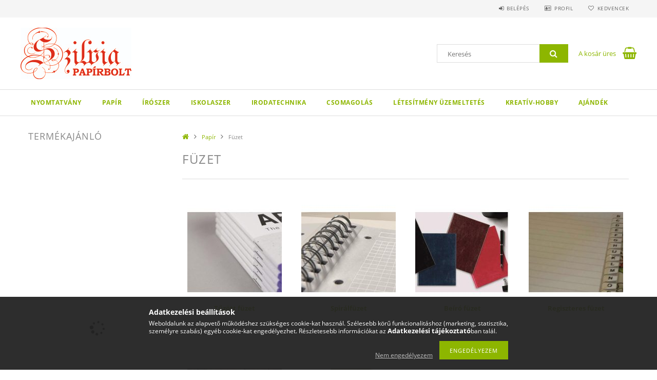

--- FILE ---
content_type: text/html; charset=UTF-8
request_url: https://kisker.pannonpapir.hu/Fuzet
body_size: 19919
content:
<!DOCTYPE html>
<html lang="hu">
<head>
    <meta content="width=device-width, initial-scale=1.0" name="viewport">
    <link rel="preload" href="https://kisker.pannonpapir.hu/!common_design/own/fonts/opensans/OpenSans-Bold.woff2" as="font" type="font/woff2" crossorigin>
    <link rel="preload" href="https://kisker.pannonpapir.hu/!common_design/own/fonts/opensans/OpenSans-Regular.woff2" as="font" type="font/woff2" crossorigin>
    <link rel="preload" href="https://kisker.pannonpapir.hu/!common_design/own/fonts/opensans/opensans.400.700.min.css" as="style">
    <link rel="stylesheet" href="https://kisker.pannonpapir.hu/!common_design/own/fonts/opensans/opensans.400.700.min.css" media="print" onload="this.media='all'">
    <noscript>
        <link rel="stylesheet" href="https://kisker.pannonpapir.hu/!common_design/own/fonts/opensans/opensans.400.700.min.css">
    </noscript>
    <meta charset="utf-8">
<meta name="description" content="Füzet, Papír, Szilvia Papírbolt - Szilvia Papír-írószer, Szilvia Nyomda, Szilvia Kreatív hobby, Szilvia Ajándék">
<meta name="robots" content="index, follow">
<meta http-equiv="X-UA-Compatible" content="IE=Edge">
<meta property="og:site_name" content="Szilvia Papírbolt - Szilvia Papír-írószer, Szilvia Nyomda, Szilvia Kreatív hobby, Szilvia Ajándék" />
<meta property="og:title" content="Füzet - Papír - Szilvia Papírbolt - Szilvia Papír-írószer, S">
<meta property="og:description" content="Füzet, Papír, Szilvia Papírbolt - Szilvia Papír-írószer, Szilvia Nyomda, Szilvia Kreatív hobby, Szilvia Ajándék">
<meta property="og:type" content="website">
<meta property="og:url" content="https://kisker.pannonpapir.hu/Fuzet">
<meta name="google-site-verification" content="SOvrF6TnLPrG7CNqUjGcs9b9HAOPRCfybuY5kwTO8-o">
<meta name="dc.title" content="Füzet - Papír - Szilvia Papírbolt - Szilvia Papír-írószer, S">
<meta name="dc.description" content="Füzet, Papír, Szilvia Papírbolt - Szilvia Papír-írószer, Szilvia Nyomda, Szilvia Kreatív hobby, Szilvia Ajándék">
<meta name="dc.publisher" content="Szilvia Papírbolt - Szilvia Papír-írószer, Szilvia Nyomda, Szilvia Kreatív hobby, Szilvia Ajándék">
<meta name="dc.language" content="hu">
<meta name="theme-color" content="#000000">
<meta name="msapplication-TileColor" content="#000000">
<meta name="mobile-web-app-capable" content="yes">
<meta name="apple-mobile-web-app-capable" content="yes">
<meta name="MobileOptimized" content="320">
<meta name="HandheldFriendly" content="true">

<title>Füzet - Papír - Szilvia Papírbolt - Szilvia Papír-írószer, S</title>


<script>
var service_type="shop";
var shop_url_main="https://kisker.pannonpapir.hu";
var actual_lang="hu";
var money_len="0";
var money_thousend=" ";
var money_dec=",";
var shop_id=97349;
var unas_design_url="https:"+"/"+"/"+"kisker.pannonpapir.hu"+"/"+"!common_design"+"/"+"base"+"/"+"001503"+"/";
var unas_design_code='001503';
var unas_base_design_code='1500';
var unas_design_ver=3;
var unas_design_subver=4;
var unas_shop_url='https://kisker.pannonpapir.hu';
var responsive="yes";
var price_nullcut_disable=1;
var config_plus=new Array();
config_plus['cart_redirect']=1;
config_plus['money_type']='Ft';
config_plus['money_type_display']='Ft';
var lang_text=new Array();

var UNAS = UNAS || {};
UNAS.shop={"base_url":'https://kisker.pannonpapir.hu',"domain":'kisker.pannonpapir.hu',"username":'kiskerpannonpapir.unas.hu',"id":97349,"lang":'hu',"currency_type":'Ft',"currency_code":'HUF',"currency_rate":'1',"currency_length":0,"base_currency_length":0,"canonical_url":'https://kisker.pannonpapir.hu/Fuzet'};
UNAS.design={"code":'001503',"page":'cat'};
UNAS.api_auth="6d71747699fbff8dc81bb082ce4e39b7";
UNAS.customer={"email":'',"id":0,"group_id":0,"without_registration":0};
UNAS.shop["category_id"]="766547";
UNAS.shop["only_private_customer_can_purchase"] = false;
 

UNAS.text = {
    "button_overlay_close": `Bezár`,
    "popup_window": `Felugró ablak`,
    "list": `lista`,
    "updating_in_progress": `frissítés folyamatban`,
    "updated": `frissítve`,
    "is_opened": `megnyitva`,
    "is_closed": `bezárva`,
    "deleted": `törölve`,
    "consent_granted": `hozzájárulás megadva`,
    "consent_rejected": `hozzájárulás elutasítva`,
    "field_is_incorrect": `mező hibás`,
    "error_title": `Hiba!`,
    "product_variants": `termék változatok`,
    "product_added_to_cart": `A termék a kosárba került`,
    "product_added_to_cart_with_qty_problem": `A termékből csak [qty_added_to_cart] [qty_unit] került kosárba`,
    "product_removed_from_cart": `A termék törölve a kosárból`,
    "reg_title_name": `Név`,
    "reg_title_company_name": `Cégnév`,
    "number_of_items_in_cart": `Kosárban lévő tételek száma`,
    "cart_is_empty": `A kosár üres`,
    "cart_updated": `A kosár frissült`
};


UNAS.text["delete_from_compare"]= `Törlés összehasonlításból`;
UNAS.text["comparison"]= `Összehasonlítás`;

UNAS.text["delete_from_favourites"]= `Törlés a kedvencek közül`;
UNAS.text["add_to_favourites"]= `Kedvencekhez`;






window.lazySizesConfig=window.lazySizesConfig || {};
window.lazySizesConfig.loadMode=1;
window.lazySizesConfig.loadHidden=false;

window.dataLayer = window.dataLayer || [];
function gtag(){dataLayer.push(arguments)};
gtag('js', new Date());
</script>

<script src="https://kisker.pannonpapir.hu/!common_packages/jquery/jquery-3.2.1.js?mod_time=1759314984"></script>
<script src="https://kisker.pannonpapir.hu/!common_packages/jquery/plugins/migrate/migrate.js?mod_time=1759314984"></script>
<script src="https://kisker.pannonpapir.hu/!common_packages/jquery/plugins/tippy/popper-2.4.4.min.js?mod_time=1759314984"></script>
<script src="https://kisker.pannonpapir.hu/!common_packages/jquery/plugins/tippy/tippy-bundle.umd.min.js?mod_time=1759314984"></script>
<script src="https://kisker.pannonpapir.hu/!common_packages/jquery/plugins/autocomplete/autocomplete.js?mod_time=1759314984"></script>
<script src="https://kisker.pannonpapir.hu/!common_packages/jquery/plugins/cookie/cookie.js?mod_time=1759314984"></script>
<script src="https://kisker.pannonpapir.hu/!common_packages/jquery/plugins/tools/tools-1.2.7.js?mod_time=1759314984"></script>
<script src="https://kisker.pannonpapir.hu/!common_packages/jquery/plugins/lazysizes/lazysizes.min.js?mod_time=1759314984"></script>
<script src="https://kisker.pannonpapir.hu/!common_packages/jquery/own/shop_common/exploded/common.js?mod_time=1764831093"></script>
<script src="https://kisker.pannonpapir.hu/!common_packages/jquery/own/shop_common/exploded/common_overlay.js?mod_time=1759314984"></script>
<script src="https://kisker.pannonpapir.hu/!common_packages/jquery/own/shop_common/exploded/common_shop_popup.js?mod_time=1759314984"></script>
<script src="https://kisker.pannonpapir.hu/!common_packages/jquery/own/shop_common/exploded/common_start_checkout.js?mod_time=1759314984"></script>
<script src="https://kisker.pannonpapir.hu/!common_packages/jquery/own/shop_common/exploded/design_1500.js?mod_time=1759314984"></script>
<script src="https://kisker.pannonpapir.hu/!common_packages/jquery/own/shop_common/exploded/function_change_address_on_order_methods.js?mod_time=1759314984"></script>
<script src="https://kisker.pannonpapir.hu/!common_packages/jquery/own/shop_common/exploded/function_check_password.js?mod_time=1759314984"></script>
<script src="https://kisker.pannonpapir.hu/!common_packages/jquery/own/shop_common/exploded/function_check_zip.js?mod_time=1767692285"></script>
<script src="https://kisker.pannonpapir.hu/!common_packages/jquery/own/shop_common/exploded/function_compare.js?mod_time=1759314984"></script>
<script src="https://kisker.pannonpapir.hu/!common_packages/jquery/own/shop_common/exploded/function_customer_addresses.js?mod_time=1759314984"></script>
<script src="https://kisker.pannonpapir.hu/!common_packages/jquery/own/shop_common/exploded/function_delivery_point_select.js?mod_time=1759314984"></script>
<script src="https://kisker.pannonpapir.hu/!common_packages/jquery/own/shop_common/exploded/function_favourites.js?mod_time=1759314984"></script>
<script src="https://kisker.pannonpapir.hu/!common_packages/jquery/own/shop_common/exploded/function_infinite_scroll.js?mod_time=1759314984"></script>
<script src="https://kisker.pannonpapir.hu/!common_packages/jquery/own/shop_common/exploded/function_language_and_currency_change.js?mod_time=1759314984"></script>
<script src="https://kisker.pannonpapir.hu/!common_packages/jquery/own/shop_common/exploded/function_param_filter.js?mod_time=1764233415"></script>
<script src="https://kisker.pannonpapir.hu/!common_packages/jquery/own/shop_common/exploded/function_postsale.js?mod_time=1759314984"></script>
<script src="https://kisker.pannonpapir.hu/!common_packages/jquery/own/shop_common/exploded/function_product_print.js?mod_time=1759314984"></script>
<script src="https://kisker.pannonpapir.hu/!common_packages/jquery/own/shop_common/exploded/function_product_subscription.js?mod_time=1759314984"></script>
<script src="https://kisker.pannonpapir.hu/!common_packages/jquery/own/shop_common/exploded/function_recommend.js?mod_time=1759314984"></script>
<script src="https://kisker.pannonpapir.hu/!common_packages/jquery/own/shop_common/exploded/function_saved_cards.js?mod_time=1759314984"></script>
<script src="https://kisker.pannonpapir.hu/!common_packages/jquery/own/shop_common/exploded/function_saved_filter_delete.js?mod_time=1759314984"></script>
<script src="https://kisker.pannonpapir.hu/!common_packages/jquery/own/shop_common/exploded/function_search_smart_placeholder.js?mod_time=1759314984"></script>
<script src="https://kisker.pannonpapir.hu/!common_packages/jquery/own/shop_common/exploded/function_vote.js?mod_time=1759314984"></script>
<script src="https://kisker.pannonpapir.hu/!common_packages/jquery/own/shop_common/exploded/page_cart.js?mod_time=1767791927"></script>
<script src="https://kisker.pannonpapir.hu/!common_packages/jquery/own/shop_common/exploded/page_customer_addresses.js?mod_time=1768291153"></script>
<script src="https://kisker.pannonpapir.hu/!common_packages/jquery/own/shop_common/exploded/page_order_checkout.js?mod_time=1759314984"></script>
<script src="https://kisker.pannonpapir.hu/!common_packages/jquery/own/shop_common/exploded/page_order_details.js?mod_time=1759314984"></script>
<script src="https://kisker.pannonpapir.hu/!common_packages/jquery/own/shop_common/exploded/page_order_methods.js?mod_time=1760086915"></script>
<script src="https://kisker.pannonpapir.hu/!common_packages/jquery/own/shop_common/exploded/page_order_return.js?mod_time=1759314984"></script>
<script src="https://kisker.pannonpapir.hu/!common_packages/jquery/own/shop_common/exploded/page_order_send.js?mod_time=1759314984"></script>
<script src="https://kisker.pannonpapir.hu/!common_packages/jquery/own/shop_common/exploded/page_order_subscriptions.js?mod_time=1759314984"></script>
<script src="https://kisker.pannonpapir.hu/!common_packages/jquery/own/shop_common/exploded/page_order_verification.js?mod_time=1759314984"></script>
<script src="https://kisker.pannonpapir.hu/!common_packages/jquery/own/shop_common/exploded/page_product_details.js?mod_time=1759314984"></script>
<script src="https://kisker.pannonpapir.hu/!common_packages/jquery/own/shop_common/exploded/page_product_list.js?mod_time=1759314984"></script>
<script src="https://kisker.pannonpapir.hu/!common_packages/jquery/own/shop_common/exploded/page_product_reviews.js?mod_time=1759314984"></script>
<script src="https://kisker.pannonpapir.hu/!common_packages/jquery/own/shop_common/exploded/page_reg.js?mod_time=1759314984"></script>
<script src="https://kisker.pannonpapir.hu/!common_packages/jquery/plugins/hoverintent/hoverintent.js?mod_time=1759314984"></script>
<script src="https://kisker.pannonpapir.hu/!common_packages/jquery/own/shop_tooltip/shop_tooltip.js?mod_time=1759314984"></script>
<script src="https://kisker.pannonpapir.hu/!common_packages/jquery/plugins/waypoints/waypoints-4.0.0.js?mod_time=1759314984"></script>
<script src="https://kisker.pannonpapir.hu/!common_packages/jquery/plugins/responsive_menu/responsive_menu-unas.js?mod_time=1759314984"></script>
<script src="https://kisker.pannonpapir.hu/!common_packages/jquery/plugins/slick/slick.js?mod_time=1759314984"></script>
<script src="https://kisker.pannonpapir.hu/!common_packages/jquery/plugins/perfectscrollbar/perfect-scrollbar.jquery.min.js?mod_time=1759314984"></script>

<link href="https://kisker.pannonpapir.hu/!common_packages/jquery/plugins/autocomplete/autocomplete.css?mod_time=1759314984" rel="stylesheet" type="text/css">
<link href="https://kisker.pannonpapir.hu/!common_design/base/001500/css/common.css?mod_time=1763385135" rel="stylesheet" type="text/css">
<link href="https://kisker.pannonpapir.hu/!common_design/base/001500/css/page_cat_2.css?mod_time=1759314986" rel="stylesheet" type="text/css">
<link href="https://kisker.pannonpapir.hu/!common_design/base/001500/css/page_artlist_1.css?mod_time=1759314986" rel="stylesheet" type="text/css">
<link href="https://kisker.pannonpapir.hu/!common_design/base/001503/css/custom.css?mod_time=1759314986" rel="stylesheet" type="text/css">

<link href="https://kisker.pannonpapir.hu/Fuzet" rel="canonical">
<link href="https://kisker.pannonpapir.hu/shop_ordered/97349/design_pic/favicon.ico" rel="shortcut icon">
<script>
        var google_consent=1;
    
        gtag('consent', 'default', {
           'ad_storage': 'denied',
           'ad_user_data': 'denied',
           'ad_personalization': 'denied',
           'analytics_storage': 'denied',
           'functionality_storage': 'denied',
           'personalization_storage': 'denied',
           'security_storage': 'granted'
        });

    
        gtag('consent', 'update', {
           'ad_storage': 'denied',
           'ad_user_data': 'denied',
           'ad_personalization': 'denied',
           'analytics_storage': 'denied',
           'functionality_storage': 'denied',
           'personalization_storage': 'denied',
           'security_storage': 'granted'
        });

        </script>
    	<script>
	/* <![CDATA[ */
	$(document).ready(function() {
       $(document).bind("contextmenu",function(e) {
            return false;
       });
	});
	/* ]]> */
	</script>
		<script>
	/* <![CDATA[ */
	var omitformtags=["input", "textarea", "select"];
	omitformtags=omitformtags.join("|");
		
	function disableselect(e) {
		if (omitformtags.indexOf(e.target.tagName.toLowerCase())==-1) return false;
		if (omitformtags.indexOf(e.target.tagName.toLowerCase())==2) return false;
	}
		
	function reEnable() {
		return true;
	}
		
	if (typeof document.onselectstart!="undefined") {
		document.onselectstart=new Function ("return false");
	} else {
		document.onmousedown=disableselect;
		document.onmouseup=reEnable;
	}
	/* ]]> */
	</script>
	
    
    
    



    
        <style>
        
            
                .header_logo_img-container img {
                    position: absolute;
                    left: 0;
                    right: 0;
                    bottom: 0;
                    top: 0;
                }
                .header_logo_1_img-wrapper {
                    padding-top: calc(100 / 216 * 100%);
                    position: relative;
                }
                .header_logo_img-wrap-1 {
                    max-width: 100%;
                    width: 216px;
                    margin: 0 auto;
                }
                
                    @media (max-width: 1023.8px) {
                        .header_logo_1_img-wrapper {
                            padding-top: calc(100 / 216 * 100%);
                        }
                        .header_logo_img-wrap-1 {
                            width: 216px;
                        }
                    }
                
                
                    @media (max-width: 767.8px){
                        .header_logo_1_img-wrapper {
                            padding-top: calc(100 / 216 * 100%);
                        }
                        .header_logo_img-wrap-1 {
                            width: 216px;
                        }
                    }
                
                
                    @media (max-width: 479.8px){
                        .header_logo_1_img-wrapper {
                            padding-top: calc(80 / 172 * 100%);
                        }
                        .header_logo_img-wrap-1 {
                            width: 172px;
                        }
                    }
                
            
        
    </style>
    

    


    
    
    
    
    
    
</head>

<body class='design_ver3 design_subver1 design_subver2 design_subver3 design_subver4' id="ud_shop_cat">
<div id="image_to_cart" style="display:none; position:absolute; z-index:100000;"></div>
<div class="overlay_common overlay_warning" id="overlay_cart_add"></div>
<script>$(document).ready(function(){ overlay_init("cart_add",{"onBeforeLoad":false}); });</script>
<div class="overlay_common overlay_dialog" id="overlay_save_filter"></div>
<script>$(document).ready(function(){ overlay_init("save_filter",{"closeOnEsc":true,"closeOnClick":true}); });</script>
<div id="overlay_login_outer"></div>	
	<script>
	$(document).ready(function(){
	    var login_redir_init="";

		$("#overlay_login_outer").overlay({
			onBeforeLoad: function() {
                var login_redir_temp=login_redir_init;
                if (login_redir_act!="") {
                    login_redir_temp=login_redir_act;
                    login_redir_act="";
                }

									$.ajax({
						type: "GET",
						async: true,
						url: "https://kisker.pannonpapir.hu/shop_ajax/ajax_popup_login.php",
						data: {
							shop_id:"97349",
							lang_master:"hu",
                            login_redir:login_redir_temp,
							explicit:"ok",
							get_ajax:"1"
						},
						success: function(data){
							$("#overlay_login_outer").html(data);
							if (unas_design_ver >= 5) $("#overlay_login_outer").modal('show');
							$('#overlay_login1 input[name=shop_pass_login]').keypress(function(e) {
								var code = e.keyCode ? e.keyCode : e.which;
								if(code.toString() == 13) {		
									document.form_login_overlay.submit();		
								}	
							});	
						}
					});
								},
			top: 50,
			mask: {
	color: "#000000",
	loadSpeed: 200,
	maskId: "exposeMaskOverlay",
	opacity: 0.7
},
			closeOnClick: (config_plus['overlay_close_on_click_forced'] === 1),
			onClose: function(event, overlayIndex) {
				$("#login_redir").val("");
			},
			load: false
		});
		
			});
	function overlay_login() {
		$(document).ready(function(){
			$("#overlay_login_outer").overlay().load();
		});
	}
	function overlay_login_remind() {
        if (unas_design_ver >= 5) {
            $("#overlay_remind").overlay().load();
        } else {
            $(document).ready(function () {
                $("#overlay_login_outer").overlay().close();
                setTimeout('$("#overlay_remind").overlay().load();', 250);
            });
        }
	}

    var login_redir_act="";
    function overlay_login_redir(redir) {
        login_redir_act=redir;
        $("#overlay_login_outer").overlay().load();
    }
	</script>  
	<div class="overlay_common overlay_info" id="overlay_remind"></div>
<script>$(document).ready(function(){ overlay_init("remind",[]); });</script>

	<script>
    	function overlay_login_error_remind() {
		$(document).ready(function(){
			load_login=0;
			$("#overlay_error").overlay().close();
			setTimeout('$("#overlay_remind").overlay().load();', 250);	
		});
	}
	</script>  
	<div class="overlay_common overlay_info" id="overlay_newsletter"></div>
<script>$(document).ready(function(){ overlay_init("newsletter",[]); });</script>

<script>
function overlay_newsletter() {
    $(document).ready(function(){
        $("#overlay_newsletter").overlay().load();
    });
}
</script>
<div class="overlay_common overlay_error" id="overlay_script"></div>
<script>$(document).ready(function(){ overlay_init("script",[]); });</script>
<style> .grecaptcha-badge { display: none !important; } </style>     <script>
    $(document).ready(function() {
        $.ajax({
            type: "GET",
            url: "https://kisker.pannonpapir.hu/shop_ajax/ajax_stat.php",
            data: {master_shop_id:"97349",get_ajax:"1"}
        });
    });
    </script>
    
<div id="responsive_cat_menu"><div id="responsive_cat_menu_content"><script>var responsive_menu='$(\'#responsive_cat_menu ul\').responsive_menu({ajax_type: "GET",ajax_param_str: "cat_key|aktcat",ajax_url: "https://kisker.pannonpapir.hu/shop_ajax/ajax_box_cat.php",ajax_data: "master_shop_id=97349&lang_master=hu&get_ajax=1&type=responsive_call&box_var_name=shop_cat&box_var_already=no&box_var_responsive=yes&box_var_section=content&box_var_highlight=yes&box_var_type=normal&box_var_multilevel_id=responsive_cat_menu",menu_id: "responsive_cat_menu"});'; </script><div class="responsive_menu"><div class="responsive_menu_nav"><div class="responsive_menu_navtop"><div class="responsive_menu_back "></div><div class="responsive_menu_title ">&nbsp;</div><div class="responsive_menu_close "></div></div><div class="responsive_menu_navbottom"></div></div><div class="responsive_menu_content"><ul style="display:none;"><li><div class="next_level_arrow"></div><span class="ajax_param">175050|766547</span><a href="https://kisker.pannonpapir.hu/Nyomtatvany" class="text_small has_child resp_clickable" onclick="return false;">Nyomtatvány</a></li><li class="active_menu"><div class="next_level_arrow"></div><span class="ajax_param">615607|766547</span><a href="https://kisker.pannonpapir.hu/Papir" class="text_small has_child resp_clickable" onclick="return false;">Papír</a></li><li><div class="next_level_arrow"></div><span class="ajax_param">144747|766547</span><a href="https://kisker.pannonpapir.hu/Iroszer" class="text_small has_child resp_clickable" onclick="return false;">Írószer</a></li><li><div class="next_level_arrow"></div><span class="ajax_param">554328|766547</span><a href="https://kisker.pannonpapir.hu/Iskolaszer" class="text_small has_child resp_clickable" onclick="return false;">Iskolaszer</a></li><li><div class="next_level_arrow"></div><span class="ajax_param">634729|766547</span><a href="https://kisker.pannonpapir.hu/Irodatechnika" class="text_small has_child resp_clickable" onclick="return false;">Irodatechnika</a></li><li><div class="next_level_arrow"></div><span class="ajax_param">597699|766547</span><a href="https://kisker.pannonpapir.hu/Csomagolas" class="text_small has_child resp_clickable" onclick="return false;">Csomagolás</a></li><li><div class="next_level_arrow"></div><span class="ajax_param">236577|766547</span><a href="https://kisker.pannonpapir.hu/Letesitmeny-uzemeltetes" class="text_small has_child resp_clickable" onclick="return false;">Létesítmény üzemeltetés</a></li><li><div class="next_level_arrow"></div><span class="ajax_param">327791|766547</span><a href="https://kisker.pannonpapir.hu/Kreativ-hobby" class="text_small has_child resp_clickable" onclick="return false;">Kreatív-hobby</a></li><li><div class="next_level_arrow"></div><span class="ajax_param">288030|766547</span><a href="https://kisker.pannonpapir.hu/Ajandek" class="text_small has_child resp_clickable" onclick="return false;">Ajándék</a></li></ul></div></div></div></div>
<div id="filter_mobile">
	<div class="filter_mobile_head">
	    <div class="filter_mobile_title"></div>
    	<div id="filter_mobile_close"></div>
    	<div class="clear_fix"></div>
    </div>
    <div class="filter_mobile_content product-filter__content"></div>
</div>

<div id="container">
	

    <div id="header">
    	<div id="header_top">
        	<div id="header_top_wrap" class="row">
                <div id="money_lang" class="col-sm-4">                  
                    <div id="lang"></div>
                    <div id="money"></div>
                    <div class="clear_fix"></div>
                </div>
                <div class="col-sm-2"></div>
                <div id="header_menu" class="col-sm-6">
                	<ul class="list-inline">
	                    <li class="list-inline-item login">
    
        
            
                <script>
                    function overlay_login() {
                        $(document).ready(function(){
                            $("#overlay_login_outer").overlay().load();
                        });
                    }
                </script>
                <a href="javascript:overlay_login();" class="menu_login">Belépés</a>
            

            
        

        

        

        

    
</li>
        	            <li class="list-inline-item profil"><a href="https://kisker.pannonpapir.hu/shop_order_track.php">Profil</a></li>
                        <li class="list-inline-item fav"><a href="https://kisker.pannonpapir.hu/shop_order_track.php?tab=favourites">Kedvencek</a></li>
                        <li class="list-inline-item saved_filters"></li>
                        <li class="list-inline-item compare"></li>
                    </ul>
                </div>
                <div class="clear_fix"></div>
        	</div>
        </div>
        
    	<div id="header_content">
        	<div id="header_content_wrap">
                <div id="logo">



    

    
        <div id="header_logo_img" class="js-element header_logo_img-container" data-element-name="header_logo">
            
                
                    <div class="header_logo_img-wrap header_logo_img-wrap-1">
                        <div class="header_logo_1_img-wrapper">
                            <a href="https://kisker.pannonpapir.hu/">
                            <picture>
                                
                                <source media="(max-width: 479.8px)" srcset="https://kisker.pannonpapir.hu/!common_design/custom/kiskerpannonpapir.unas.hu/element/layout_hu_header_logo-300x100_1_small.jpg?time=1628101549, https://kisker.pannonpapir.hu/!common_design/custom/kiskerpannonpapir.unas.hu/element/layout_hu_header_logo-300x100_1_small_retina.jpg?time=1628101549 2x">
                                <source media="(max-width: 767.8px)" srcset="https://kisker.pannonpapir.hu/!common_design/custom/kiskerpannonpapir.unas.hu/element/layout_hu_header_logo-300x100_1_default.jpg?time=1628101549, https://kisker.pannonpapir.hu/!common_design/custom/kiskerpannonpapir.unas.hu/element/layout_hu_header_logo-300x100_1_default_retina.jpg?time=1628101549 2x">
                                <source media="(max-width: 1023.8px)" srcset="https://kisker.pannonpapir.hu/!common_design/custom/kiskerpannonpapir.unas.hu/element/layout_hu_header_logo-300x100_1_default.jpg?time=1628101549, https://kisker.pannonpapir.hu/!common_design/custom/kiskerpannonpapir.unas.hu/element/layout_hu_header_logo-300x100_1_default_retina.jpg?time=1628101549 2x">
                                <img fetchpriority="high" width="216" height="100"
                                     src="https://kisker.pannonpapir.hu/!common_design/custom/kiskerpannonpapir.unas.hu/element/layout_hu_header_logo-300x100_1_default.jpg?time=1628101549" alt="Szilvia Papírbolt - Szilvia Papír-írószer, Szilvia Nyomda, Szilvia Kreatív hobby, Szilvia Ajándék"
                                     
                                     srcset="https://kisker.pannonpapir.hu/!common_design/custom/kiskerpannonpapir.unas.hu/element/layout_hu_header_logo-300x100_1_default_retina.jpg?time=1628101549 2x"
                                     
                                >
                            </picture>
                            </a>
                        </div>
                    </div>
                
                
            
        </div>
    

</div>
                <div id="header_banner"></div>
                <div id="header_content_right">
	                <div id="search"><div id="box_search_content" class="box_content browser-is-chrome">
    <form name="form_include_search" id="form_include_search" action="https://kisker.pannonpapir.hu/shop_search.php" method="get">
        <div class="box_search_field">
            <input data-stay-visible-breakpoint="1000" name="search" id="box_search_input" type="text" pattern=".{3,100}"
                   maxlength="100" class="text_small ac_input js-search-input" title="Hosszabb kereső kifejezést írjon be!"
                   placeholder="Keresés" autocomplete="off"
                   required
            >
        </div>
        <button class="box_search_button fa fa-search" type="submit" title="Keresés"></button>
    </form>
</div>
<script>
/* CHECK SEARCH INPUT CONTENT  */
function checkForInput(element) {
    let thisEl = $(element);
    let tmpval = thisEl.val();
    thisEl.toggleClass('not-empty', tmpval.length >= 1);
    thisEl.toggleClass('search-enable', tmpval.length >= 3);
}
/* CHECK SEARCH INPUT CONTENT  */
$('#box_search_input').on('blur change keyup', function() {
    checkForInput(this);
});
</script>
<script>
    $(document).ready(function(){
        $(document).on('smartSearchInputLoseFocus', function(){
            if ($('.js-search-smart-autocomplete').length>0) {
                setTimeout(function () {
                    let height = $(window).height() - ($('.js-search-smart-autocomplete').offset().top - $(window).scrollTop()) - 20;
                    $('.search-smart-autocomplete').css('max-height', height + 'px');
                }, 300);
            }
        });
    });
</script></div>
                    <div id="cart"><div id='box_cart_content' class='box_content'>




<div id="box_cart_content_full">
    <div class='box_cart_item'>
        <a href="https://kisker.pannonpapir.hu/shop_cart.php">
    
                
    
                
                    <span class='box_cart_empty'>A kosár üres</span>
                    
                
    
        </a>
    </div>
    
    	
    
</div>


<div class="box_cart_itemlist">
    
    <div class="box_cart_itemlist_list">
        
    </div>
    
    
    <div class="box_cart_sum_row">
        
            <div class='box_cart_price_label'>Összesen:</div>
        
        
            <div class='box_cart_price'><span class='text_color_fault'>0 Ft</span></div>
        
        <div class='clear_fix'></div>
	</div>

    
    <div class='box_cart_button'><input name="Button" type="button" value="Megrendelés" onclick="location.href='https://kisker.pannonpapir.hu/shop_cart.php'"></div>
    
    
</div>



</div>


    <script>
        $("#box_cart_content_full").click(function() {
            document.location.href="https://kisker.pannonpapir.hu/shop_cart.php";
        });
		$(document).ready (function() {
			$('#cart').hoverIntent({
                over: function () {
                    $(this).find('.box_cart_itemlist').stop(true).slideDown(400, function () {
                        $('.box_cart_itemlist_list').perfectScrollbar();
                    });
                },
                out: function () {
                    $(this).find('.box_cart_itemlist').slideUp(400);
                },
                interval: 100,
                sensitivity: 6,
                timeout: 1000
            });
		});
    </script>
</div>
                </div>
                <div class="clear_fix"></div>
        	</div>
        </div>	
        
        <div id="header_bottom">
        	<div id="header_bottom_wrap">
               	<ul id="mainmenu">
                	
<li data-id="175050">
    <a href="https://kisker.pannonpapir.hu/Nyomtatvany">Nyomtatvány</a>

    
	<div class="catmenu_lvl2_outer">
        <ul class="catmenu_lvl2 ">
        	
	
	<li data-id="926279">
    	<a href="https://kisker.pannonpapir.hu/A-jelu-nyomtatvany">&quot;A&quot; jelű nyomtatvány</a>
		


<ul class="catmenu_lvl3"> 
	
	<li data-id="550823">
    	<a href="https://kisker.pannonpapir.hu/Vallalkozoi-A-jelu-nyomtatvany">Vállalkozói &quot;A&quot; jelű nyomtatvány</a>
	</li>
	
    

</ul>

	</li>
	
	<li data-id="304385">
    	<a href="https://kisker.pannonpapir.hu/spl/304385/B-jelu-nyomtatvany">&quot;B&quot; jelű nyomtatvány</a>
		
	</li>
	
	<li data-id="651393">
    	<a href="https://kisker.pannonpapir.hu/C-jelu-nyomtatvany">&quot;C&quot; jelű nyomtatvány</a>
		


<ul class="catmenu_lvl3"> 
	
	<li data-id="263834">
    	<a href="https://kisker.pannonpapir.hu/Egeszsegugyi-C-jelu-nyomtatvany">Egészségügyi &quot;C&quot; jelű nyomtatvány</a>
	</li>
	
    

</ul>

	</li>
	
	<li data-id="994618">
    	<a href="https://kisker.pannonpapir.hu/spl/994618/D-jelu-nyomtatvany">&quot;D&quot; jelű nyomtatvány</a>
		
	</li>
	
	<li data-id="315071">
    	<a href="https://kisker.pannonpapir.hu/spl/315071/E-jelu-nyomtatvany">&quot;E&quot; jelű nyomtatvány</a>
		
	</li>
	

        </ul>
        
	</div>
    
</li>

<li data-id="615607">
    <a href="https://kisker.pannonpapir.hu/Papir">Papír</a>

    
	<div class="catmenu_lvl2_outer">
        <ul class="catmenu_lvl2 ">
        	
	
	<li data-id="540413">
    	<a href="https://kisker.pannonpapir.hu/Nyomtato-papir">Nyomtató papír</a>
		


<ul class="catmenu_lvl3"> 
	
	<li data-id="851927">
    	<a href="https://kisker.pannonpapir.hu/sct/851927/Feher-fenymasolo-papir">Fehér fénymásoló papír</a>
	</li>
	
	<li data-id="877514">
    	<a href="https://kisker.pannonpapir.hu/Szines-fenymasolo-papir">Színes fénymásoló papír</a>
	</li>
	
	<li data-id="514594">
    	<a href="https://kisker.pannonpapir.hu/Digitalis-papir">Digitális papír</a>
	</li>
	
	<li data-id="666420">
    	<a href="https://kisker.pannonpapir.hu/Fotopapir">Fotópapír</a>
	</li>
	
    

</ul>

	</li>
	
	<li data-id="963843">
    	<a href="https://kisker.pannonpapir.hu/Boritek">Boríték</a>
		


<ul class="catmenu_lvl3"> 
	
	<li data-id="147562">
    	<a href="https://kisker.pannonpapir.hu/Feher-boritek">Fehér boríték</a>
	</li>
	
	<li data-id="766259">
    	<a href="https://kisker.pannonpapir.hu/Szines-boritek">Színes boríték</a>
	</li>
	
	<li data-id="917652">
    	<a href="https://kisker.pannonpapir.hu/Specialis-boritek">Speciális boríték</a>
	</li>
	
	<li data-id="683227">
    	<a href="https://kisker.pannonpapir.hu/Levelszett">Levélszett</a>
	</li>
	
    

</ul>

	</li>
	
	<li data-id="342931">
    	<a href="https://kisker.pannonpapir.hu/sct/342931/Jegyzettomb">Jegyzettömb</a>
		


<ul class="catmenu_lvl3"> 
	
	<li data-id="467091">
    	<a href="https://kisker.pannonpapir.hu/sct/467091/Ragasztott-jegyzettomb">Ragasztott jegyzettömb</a>
	</li>
	
	<li data-id="879080">
    	<a href="https://kisker.pannonpapir.hu/sct/879080/Fejben-sapkazott-jegyzettomb">Fejben sapkázott jegyzettömb</a>
	</li>
	
	<li data-id="905811">
    	<a href="https://kisker.pannonpapir.hu/sct/905811/Fuzott-jegyzettomb">Fűzött jegyzettömb</a>
	</li>
	
	<li data-id="733582">
    	<a href="https://kisker.pannonpapir.hu/sct/733582/Spiralozott-jegyzettomb">Spirálozott jegyzettömb</a>
	</li>
	
	<li data-id="881239">
    	<a href="https://kisker.pannonpapir.hu/sct/881239/Ontapados-jegyzettomb">Öntapadós jegyzettömb</a>
	</li>
	
    
    <li class="catmenu_more"><a href="https://kisker.pannonpapir.hu/sct/342931/Jegyzettomb">Több</a></li>
    

</ul>

	</li>
	
	<li data-id="766547">
    	<a href="https://kisker.pannonpapir.hu/Fuzet">Füzet</a>
		


<ul class="catmenu_lvl3"> 
	
	<li data-id="673316">
    	<a href="https://kisker.pannonpapir.hu/Tuzott-fuzet">Tűzött füzet</a>
	</li>
	
	<li data-id="839818">
    	<a href="https://kisker.pannonpapir.hu/sct/839818/Spiralfuzet">Spirálfüzet</a>
	</li>
	
	<li data-id="558317">
    	<a href="https://kisker.pannonpapir.hu/sct/558317/Beiro-fuzet">Beíró füzet</a>
	</li>
	
	<li data-id="834034">
    	<a href="https://kisker.pannonpapir.hu/sct/834034/Regiszteres-fuzet">Regiszteres füzet</a>
	</li>
	
	<li data-id="653711">
    	<a href="https://kisker.pannonpapir.hu/sct/653711/Vendegkonyv">Vendégkönyv</a>
	</li>
	
    
    <li class="catmenu_more"><a href="https://kisker.pannonpapir.hu/Fuzet">Több</a></li>
    

</ul>

	</li>
	
	<li data-id="404728">
    	<a href="https://kisker.pannonpapir.hu/Irodai-papir">Irodai papír</a>
		


<ul class="catmenu_lvl3"> 
	
	<li data-id="415041">
    	<a href="https://kisker.pannonpapir.hu/Rajz-es-technika">Rajz és technika</a>
	</li>
	
	<li data-id="176439">
    	<a href="https://kisker.pannonpapir.hu/Penztargepszalag">Pénztárgépszalag</a>
	</li>
	
    

</ul>

	</li>
	
	<li data-id="557230">
    	<a href="https://kisker.pannonpapir.hu/Etikett">Etikett</a>
		


<ul class="catmenu_lvl3"> 
	
	<li data-id="823070">
    	<a href="https://kisker.pannonpapir.hu/Papir-etikett">Papír etikett</a>
	</li>
	
	<li data-id="655959">
    	<a href="https://kisker.pannonpapir.hu/Thermo-etikett">Thermo etikett</a>
	</li>
	
	<li data-id="488619">
    	<a href="https://kisker.pannonpapir.hu/sct/488619/Muanyag-etikett">Műanyag etikett</a>
	</li>
	
	<li data-id="443068">
    	<a href="https://kisker.pannonpapir.hu/Arazoszalag">Árazószalag</a>
	</li>
	
    

</ul>

	</li>
	
	<li data-id="772487">
    	<a href="https://kisker.pannonpapir.hu/Naptar">Naptár</a>
		


<ul class="catmenu_lvl3"> 
	
	<li data-id="950371">
    	<a href="https://kisker.pannonpapir.hu/Hataridonaplo">Határidőnapló</a>
	</li>
	
	<li data-id="775322">
    	<a href="https://kisker.pannonpapir.hu/Asztali-naptar">Asztali naptár</a>
	</li>
	
	<li data-id="984183">
    	<a href="https://kisker.pannonpapir.hu/sct/984183/Falinaptar">Falinaptár</a>
	</li>
	
    

</ul>

	</li>
	

        </ul>
        
	</div>
    
</li>

<li data-id="144747">
    <a href="https://kisker.pannonpapir.hu/Iroszer">Írószer</a>

    
	<div class="catmenu_lvl2_outer">
        <ul class="catmenu_lvl2 ">
        	
	
	<li data-id="558229">
    	<a href="https://kisker.pannonpapir.hu/Ceruza">Ceruza</a>
		


<ul class="catmenu_lvl3"> 
	
	<li data-id="802347">
    	<a href="https://kisker.pannonpapir.hu/Grafitceruza">Grafitceruza</a>
	</li>
	
	<li data-id="913330">
    	<a href="https://kisker.pannonpapir.hu/Szinesceruza">Színesceruza</a>
	</li>
	
	<li data-id="490982">
    	<a href="https://kisker.pannonpapir.hu/Mechanikus-ceruza">Mechanikus ceruza</a>
	</li>
	
	<li data-id="318267">
    	<a href="https://kisker.pannonpapir.hu/Hegyezo">Hegyező</a>
	</li>
	
    

</ul>

	</li>
	
	<li data-id="388501">
    	<a href="https://kisker.pannonpapir.hu/Toll">Toll</a>
		


<ul class="catmenu_lvl3"> 
	
	<li data-id="569027">
    	<a href="https://kisker.pannonpapir.hu/Golyostoll">Golyóstoll</a>
	</li>
	
	<li data-id="789325">
    	<a href="https://kisker.pannonpapir.hu/sct/789325/Zseles-toll">Zselés toll</a>
	</li>
	
	<li data-id="370776">
    	<a href="https://kisker.pannonpapir.hu/sct/370776/Rollertoll">Rollertoll</a>
	</li>
	
	<li data-id="845514">
    	<a href="https://kisker.pannonpapir.hu/sct/845514/Toltotoll">Töltőtoll</a>
	</li>
	
	<li data-id="544960">
    	<a href="https://kisker.pannonpapir.hu/sct/544960/Iroszer-keszlet">Írószer készlet</a>
	</li>
	
    

</ul>

	</li>
	
	<li data-id="351407">
    	<a href="https://kisker.pannonpapir.hu/sct/351407/Szovegkiemelo">Szövegkiemelő</a>
		


<ul class="catmenu_lvl3"> 
	
	<li data-id="797638">
    	<a href="https://kisker.pannonpapir.hu/spl/797638/Szolo-szovegkiemelo">Szóló szövegkiemelő</a>
	</li>
	
	<li data-id="500939">
    	<a href="https://kisker.pannonpapir.hu/spl/500939/Keszlet-szovegkiemelo">Készlet szövegkiemelő</a>
	</li>
	
    

</ul>

	</li>
	
	<li data-id="306447">
    	<a href="https://kisker.pannonpapir.hu/sct/306447/Marker">Marker</a>
		


<ul class="catmenu_lvl3"> 
	
	<li data-id="147600">
    	<a href="https://kisker.pannonpapir.hu/sct/147600/Rostiron-marker">Rostirón marker</a>
	</li>
	
	<li data-id="494928">
    	<a href="https://kisker.pannonpapir.hu/sct/494928/Alkoholos-marker">Alkoholos marker</a>
	</li>
	
	<li data-id="712886">
    	<a href="https://kisker.pannonpapir.hu/sct/712886/Tablafilc-marker">Táblafilc marker</a>
	</li>
	
	<li data-id="876177">
    	<a href="https://kisker.pannonpapir.hu/sct/876177/Dekoracios-marker">Dekorációs marker</a>
	</li>
	
	<li data-id="244362">
    	<a href="https://kisker.pannonpapir.hu/sct/244362/Lakk-marker">Lakk marker</a>
	</li>
	
    
    <li class="catmenu_more"><a href="https://kisker.pannonpapir.hu/sct/306447/Marker">Több</a></li>
    

</ul>

	</li>
	
	<li data-id="840171">
    	<a href="https://kisker.pannonpapir.hu/Korzo">Körző</a>
		


<ul class="catmenu_lvl3"> 
	
	<li data-id="601161">
    	<a href="https://kisker.pannonpapir.hu/korzo-szolo">Körző szóló</a>
	</li>
	
	<li data-id="629693">
    	<a href="https://kisker.pannonpapir.hu/Korzo-keszlet">Körző készlet</a>
	</li>
	
	<li data-id="337616">
    	<a href="https://kisker.pannonpapir.hu/spl/337616/Korzo-kiegeszito">Körző kiegészítő</a>
	</li>
	
    

</ul>

	</li>
	
	<li data-id="865234">
    	<a href="https://kisker.pannonpapir.hu/spl/865234/Iroszertarto">Írószertartó</a>
		
	</li>
	

        </ul>
        
	</div>
    
</li>

<li data-id="554328">
    <a href="https://kisker.pannonpapir.hu/Iskolaszer">Iskolaszer</a>

    
	<div class="catmenu_lvl2_outer">
        <ul class="catmenu_lvl2 ">
        	
	
	<li data-id="143834">
    	<a href="https://kisker.pannonpapir.hu/sct/143834/Rajzeszkoz">Rajzeszköz</a>
		


<ul class="catmenu_lvl3"> 
	
	<li data-id="924518">
    	<a href="https://kisker.pannonpapir.hu/sct/924518/Festeszet">Festészet</a>
	</li>
	
	<li data-id="282707">
    	<a href="https://kisker.pannonpapir.hu/sct/282707/Pasztell">Pasztell</a>
	</li>
	
	<li data-id="177740">
    	<a href="https://kisker.pannonpapir.hu/sct/177740/Gyurmazas">Gyurmázás</a>
	</li>
	
    

</ul>

	</li>
	
	<li data-id="127565">
    	<a href="https://kisker.pannonpapir.hu/sct/127565/Tanszer">Tanszer</a>
		


<ul class="catmenu_lvl3"> 
	
	<li data-id="486651">
    	<a href="https://kisker.pannonpapir.hu/sct/486651/Iskolai-felszereles">Iskolai felszerelés</a>
	</li>
	
	<li data-id="955051">
    	<a href="https://kisker.pannonpapir.hu/sct/955051/Tanulmanyi-segedlet">Tanulmányi segédlet</a>
	</li>
	
    

</ul>

	</li>
	
	<li data-id="131399">
    	<a href="https://kisker.pannonpapir.hu/iskolaszezon">Iskolaszezon</a>
		
	</li>
	
	<li data-id="102275">
    	<a href="https://kisker.pannonpapir.hu/sct/102275/Iskolai-iratrendezo">Iskolai iratrendező</a>
		


<ul class="catmenu_lvl3"> 
	
	<li data-id="180481">
    	<a href="https://kisker.pannonpapir.hu/sct/180481/Rendszerezo">Rendszerező</a>
	</li>
	
    

</ul>

	</li>
	
	<li data-id="269083">
    	<a href="https://kisker.pannonpapir.hu/sct/269083/Taska-tolltarto">Táska, tolltartó</a>
		


<ul class="catmenu_lvl3"> 
	
	<li data-id="205345">
    	<a href="https://kisker.pannonpapir.hu/sct/205345/Taska-es-kiegeszito">Táska és kiegészítő</a>
	</li>
	
	<li data-id="511624">
    	<a href="https://kisker.pannonpapir.hu/sct/511624/Tolltarto">Tolltartó</a>
	</li>
	
	<li data-id="734538">
    	<a href="https://kisker.pannonpapir.hu/Kulacs">Kulacs</a>
	</li>
	
    

</ul>

	</li>
	

        </ul>
        
	</div>
    
</li>

<li data-id="634729">
    <a href="https://kisker.pannonpapir.hu/Irodatechnika">Irodatechnika</a>

    
	<div class="catmenu_lvl2_outer">
        <ul class="catmenu_lvl2 ">
        	
	
	<li data-id="396212">
    	<a href="https://kisker.pannonpapir.hu/sct/396212/Irodagep-es-felszereles">Irodagép és felszerelés</a>
		


<ul class="catmenu_lvl3"> 
	
	<li data-id="709899">
    	<a href="https://kisker.pannonpapir.hu/sct/709899/Tuzes">Tűzés</a>
	</li>
	
	<li data-id="303655">
    	<a href="https://kisker.pannonpapir.hu/sct/303655/Lyukasztas">Lyukasztás</a>
	</li>
	
	<li data-id="842991">
    	<a href="https://kisker.pannonpapir.hu/sct/842991/Vagas">Vágás</a>
	</li>
	
	<li data-id="816680">
    	<a href="https://kisker.pannonpapir.hu/sct/816680/Spiralozas">Spirálozás</a>
	</li>
	
	<li data-id="408477">
    	<a href="https://kisker.pannonpapir.hu/sct/408477/Laminalas">Laminálás</a>
	</li>
	
    
    <li class="catmenu_more"><a href="https://kisker.pannonpapir.hu/sct/396212/Irodagep-es-felszereles">Több</a></li>
    

</ul>

	</li>
	
	<li data-id="160607">
    	<a href="https://kisker.pannonpapir.hu/sct/160607/Irodaszer">Irodaszer</a>
		


<ul class="catmenu_lvl3"> 
	
	<li data-id="841890">
    	<a href="https://kisker.pannonpapir.hu/sct/841890/Femtomegcikk">Fémtömegcikk</a>
	</li>
	
	<li data-id="415344">
    	<a href="https://kisker.pannonpapir.hu/sct/415344/Hibajavito">Hibajavító</a>
	</li>
	
	<li data-id="754726">
    	<a href="https://kisker.pannonpapir.hu/sct/754726/Vago">Vágó</a>
	</li>
	
	<li data-id="643300">
    	<a href="https://kisker.pannonpapir.hu/sct/643300/Belyegzo">Bélyegző</a>
	</li>
	
	<li data-id="731022">
    	<a href="https://kisker.pannonpapir.hu/sct/731022/Ragaszto">Ragasztó</a>
	</li>
	
    
    <li class="catmenu_more"><a href="https://kisker.pannonpapir.hu/sct/160607/Irodaszer">Több</a></li>
    

</ul>

	</li>
	
	<li data-id="366091">
    	<a href="https://kisker.pannonpapir.hu/Iratrendezes">Iratrendezés</a>
		


<ul class="catmenu_lvl3"> 
	
	<li data-id="630809">
    	<a href="https://kisker.pannonpapir.hu/sct/630809/Genotherm">Genotherm</a>
	</li>
	
	<li data-id="202171">
    	<a href="https://kisker.pannonpapir.hu/Iratrendezo">Iratrendező</a>
	</li>
	
	<li data-id="735151">
    	<a href="https://kisker.pannonpapir.hu/Gumis-mappa">Gumis mappa</a>
	</li>
	
	<li data-id="944812">
    	<a href="https://kisker.pannonpapir.hu/Gyuruskonyv">Gyűrűskönyv</a>
	</li>
	
	<li data-id="383091">
    	<a href="https://kisker.pannonpapir.hu/sct/383091/Regiszter">Regiszter</a>
	</li>
	
    
    <li class="catmenu_more"><a href="https://kisker.pannonpapir.hu/Iratrendezes">Több</a></li>
    

</ul>

	</li>
	
	<li data-id="141817">
    	<a href="https://kisker.pannonpapir.hu/spl/141817/Kellekanyag">Kellékanyag</a>
		
	</li>
	
	<li data-id="560953">
    	<a href="https://kisker.pannonpapir.hu/spl/560953/Szamitastechnika">Számítástechnika</a>
		
	</li>
	
	<li data-id="848996">
    	<a href="https://kisker.pannonpapir.hu/sct/848996/Prezentacio">Prezentáció</a>
		


<ul class="catmenu_lvl3"> 
	
	<li data-id="932390">
    	<a href="https://kisker.pannonpapir.hu/Tabla">Tábla</a>
	</li>
	
    

</ul>

	</li>
	
	<li data-id="299132">
    	<a href="https://kisker.pannonpapir.hu/spl/299132/Biztonsagtechnika">Biztonságtechnika</a>
		
	</li>
	

        </ul>
        
	</div>
    
</li>

<li data-id="597699">
    <a href="https://kisker.pannonpapir.hu/Csomagolas">Csomagolás</a>

    
	<div class="catmenu_lvl2_outer">
        <ul class="catmenu_lvl2 ">
        	
	
	<li data-id="150562">
    	<a href="https://kisker.pannonpapir.hu/sct/150562/Elelmiszer-csomagolo">Élelmiszer csomagoló</a>
		


<ul class="catmenu_lvl3"> 
	
	<li data-id="123662">
    	<a href="https://kisker.pannonpapir.hu/sct/123662/Papir-elelmiszer-csomagolo">Papír élelmiszer csomagoló</a>
	</li>
	
	<li data-id="561095">
    	<a href="https://kisker.pannonpapir.hu/sct/561095/Uveg-elelmiszer-csomagolo">Üveg élelmiszer csomagoló</a>
	</li>
	
    

</ul>

	</li>
	
	<li data-id="558468">
    	<a href="https://kisker.pannonpapir.hu/sct/558468/Diszcsomagolo">Díszcsomagoló</a>
		


<ul class="catmenu_lvl3"> 
	
	<li data-id="578307">
    	<a href="https://kisker.pannonpapir.hu/sct/578307/Disztasak">Dísztasak</a>
	</li>
	
	<li data-id="802599">
    	<a href="https://kisker.pannonpapir.hu/sct/802599/Ives-diszcsomagolo">Íves díszcsomagoló</a>
	</li>
	
	<li data-id="754005">
    	<a href="https://kisker.pannonpapir.hu/sct/754005/Diszdoboz">Díszdoboz</a>
	</li>
	
	<li data-id="390256">
    	<a href="https://kisker.pannonpapir.hu/sct/390256/Diszkotozo">Díszkötöző</a>
	</li>
	
    

</ul>

	</li>
	
	<li data-id="785056">
    	<a href="https://kisker.pannonpapir.hu/sct/785056/Iskolai-csomagolo">Iskolai csomagoló</a>
		


<ul class="catmenu_lvl3"> 
	
	<li data-id="115524">
    	<a href="https://kisker.pannonpapir.hu/spl/115524/Papir-iskolai-csomagolo">Papír iskolai csomagoló</a>
	</li>
	
	<li data-id="775218">
    	<a href="https://kisker.pannonpapir.hu/sct/775218/PVC-iskolai-csomagolo">PVC iskolai csomagoló</a>
	</li>
	
    

</ul>

	</li>
	
	<li data-id="829966">
    	<a href="https://kisker.pannonpapir.hu/sct/829966/Ipari-csomagolo">Ipari csomagoló</a>
		


<ul class="catmenu_lvl3"> 
	
	<li data-id="510428">
    	<a href="https://kisker.pannonpapir.hu/sct/510428/Papir-ipari-csomagolo">Papír ipari csomagoló</a>
	</li>
	
	<li data-id="533403">
    	<a href="https://kisker.pannonpapir.hu/sct/533403/Muanyag-ipari-csomagolo">Műanyag ipari csomagoló</a>
	</li>
	
	<li data-id="934674">
    	<a href="https://kisker.pannonpapir.hu/sct/934674/Celofan-ipari-csomagolo">Celofán ipari csomagoló</a>
	</li>
	
    

</ul>

	</li>
	

        </ul>
        
	</div>
    
</li>

<li data-id="236577">
    <a href="https://kisker.pannonpapir.hu/Letesitmeny-uzemeltetes">Létesítmény üzemeltetés</a>

    
	<div class="catmenu_lvl2_outer">
        <ul class="catmenu_lvl2 ">
        	
	
	<li data-id="548452">
    	<a href="https://kisker.pannonpapir.hu/sct/548452/Berendezes">Berendezés</a>
		


<ul class="catmenu_lvl3"> 
	
	<li data-id="502733">
    	<a href="https://kisker.pannonpapir.hu/spl/502733/Butor-es-berendezes">Bútor és berendezés</a>
	</li>
	
	<li data-id="793835">
    	<a href="https://kisker.pannonpapir.hu/sct/793835/Villamossagi-berendezes">Villamossági berendezés</a>
	</li>
	
	<li data-id="300920">
    	<a href="https://kisker.pannonpapir.hu/spl/300920/Kiegeszito">Kiegészítő</a>
	</li>
	
	<li data-id="407581">
    	<a href="https://kisker.pannonpapir.hu/spl/407581/Dekoracio">Dekoráció</a>
	</li>
	
    

</ul>

	</li>
	
	<li data-id="127319">
    	<a href="https://kisker.pannonpapir.hu/sct/127319/Uzemeltetes">Üzemeltetés</a>
		


<ul class="catmenu_lvl3"> 
	
	<li data-id="871338">
    	<a href="https://kisker.pannonpapir.hu/spl/871338/Gep-es-szerszam">Gép és szerszám</a>
	</li>
	
	<li data-id="147989">
    	<a href="https://kisker.pannonpapir.hu/sct/147989/Karbantartas">Karbantartás</a>
	</li>
	
	<li data-id="953718">
    	<a href="https://kisker.pannonpapir.hu/sct/953718/Elektromos-eszkoz">Elektromos eszköz</a>
	</li>
	
    

</ul>

	</li>
	
	<li data-id="816161">
    	<a href="https://kisker.pannonpapir.hu/Informacios-eszkoz">Információs eszköz</a>
		


<ul class="catmenu_lvl3"> 
	
	<li data-id="399544">
    	<a href="https://kisker.pannonpapir.hu/sct/399544/Informacios-matrica">Információs matrica</a>
	</li>
	
	<li data-id="297348">
    	<a href="https://kisker.pannonpapir.hu/sct/297348/Informacios-tabla">Információs tábla</a>
	</li>
	
	<li data-id="327480">
    	<a href="https://kisker.pannonpapir.hu/sct/327480/Tajekoztato-es-figyelmezteto-eszkoz">Tájékoztató és figyelmeztető eszköz</a>
	</li>
	
    

</ul>

	</li>
	

        </ul>
        
	</div>
    
</li>

<li data-id="327791">
    <a href="https://kisker.pannonpapir.hu/Kreativ-hobby">Kreatív-hobby</a>

    
	<div class="catmenu_lvl2_outer">
        <ul class="catmenu_lvl2 ">
        	
	
	<li data-id="312794">
    	<a href="https://kisker.pannonpapir.hu/sct/312794/Kreativ-anyag">Kreatív anyag</a>
		


<ul class="catmenu_lvl3"> 
	
	<li data-id="674815">
    	<a href="https://kisker.pannonpapir.hu/sct/674815/Papir">Papír</a>
	</li>
	
	<li data-id="881127">
    	<a href="https://kisker.pannonpapir.hu/sct/881127/Gumi">Gumi</a>
	</li>
	
	<li data-id="322217">
    	<a href="https://kisker.pannonpapir.hu/sct/322217/Textil">Textil</a>
	</li>
	
	<li data-id="659302">
    	<a href="https://kisker.pannonpapir.hu/sct/659302/Fem">Fém</a>
	</li>
	
	<li data-id="328085">
    	<a href="https://kisker.pannonpapir.hu/Termeny">Termény</a>
	</li>
	
    

</ul>

	</li>
	
	<li data-id="658768">
    	<a href="https://kisker.pannonpapir.hu/sct/658768/Hobby-vegyszer">Hobby vegyszer</a>
		


<ul class="catmenu_lvl3"> 
	
	<li data-id="374212">
    	<a href="https://kisker.pannonpapir.hu/sct/374212/Hobby-festek">Hobby festék</a>
	</li>
	
	<li data-id="335089">
    	<a href="https://kisker.pannonpapir.hu/sct/335089/Paszta-lakk">Paszta, lakk</a>
	</li>
	
	<li data-id="156391">
    	<a href="https://kisker.pannonpapir.hu/sct/156391/3D-hatasu-paszta-lakk">3D hatású paszta, lakk</a>
	</li>
	
	<li data-id="239246">
    	<a href="https://kisker.pannonpapir.hu/sct/239246/Csillogo-festek">Csillogó festék</a>
	</li>
	
	<li data-id="196235">
    	<a href="https://kisker.pannonpapir.hu/sct/196235/Ragaszto">Ragasztó</a>
	</li>
	
    
    <li class="catmenu_more"><a href="https://kisker.pannonpapir.hu/sct/658768/Hobby-vegyszer">Több</a></li>
    

</ul>

	</li>
	
	<li data-id="589927">
    	<a href="https://kisker.pannonpapir.hu/spl/589927/Hobby-kellek">Hobby kellék</a>
		
	</li>
	
	<li data-id="430063">
    	<a href="https://kisker.pannonpapir.hu/sct/430063/Hobby-szerszam">Hobby szerszám</a>
		


<ul class="catmenu_lvl3"> 
	
	<li data-id="613401">
    	<a href="https://kisker.pannonpapir.hu/sct/613401/Elektromos-szerszam">Elektromos szerszám</a>
	</li>
	
    

</ul>

	</li>
	
	<li data-id="962891">
    	<a href="https://kisker.pannonpapir.hu/sct/962891/Dekoracio">Dekoráció</a>
		


<ul class="catmenu_lvl3"> 
	
	<li data-id="541966">
    	<a href="https://kisker.pannonpapir.hu/sct/541966/Dekoracios-kiegeszito">Dekorációs kiegészítő</a>
	</li>
	
    

</ul>

	</li>
	

        </ul>
        
	</div>
    
</li>

<li data-id="288030">
    <a href="https://kisker.pannonpapir.hu/Ajandek">Ajándék</a>

    
	<div class="catmenu_lvl2_outer">
        <ul class="catmenu_lvl2 ">
        	
	
	<li data-id="746499">
    	<a href="https://kisker.pannonpapir.hu/sct/746499/Karacsony">Karácsony</a>
		


<ul class="catmenu_lvl3"> 
	
	<li data-id="538065">
    	<a href="https://kisker.pannonpapir.hu/Karacsonyi-ajandektargy">Karácsonyi ajándéktárgy</a>
	</li>
	
	<li data-id="217556">
    	<a href="https://kisker.pannonpapir.hu/Karacsonyi-dekoracio">Karácsonyi dekoráció</a>
	</li>
	
	<li data-id="763804">
    	<a href="https://kisker.pannonpapir.hu/sct/763804/Karacsonyi-gyertya">Karácsonyi gyertya</a>
	</li>
	
	<li data-id="692299">
    	<a href="https://kisker.pannonpapir.hu/sct/692299/Karacsonyi-szalag">Karácsonyi szalag</a>
	</li>
	
    

</ul>

	</li>
	
	<li data-id="461706">
    	<a href="https://kisker.pannonpapir.hu/Tavasz-Husvet">Tavasz-Húsvét</a>
		


<ul class="catmenu_lvl3"> 
	
	<li data-id="301094">
    	<a href="https://kisker.pannonpapir.hu/Tavasz-Husvet-ajandektargy">Tavasz-Húsvét ajándéktárgy</a>
	</li>
	
	<li data-id="245728">
    	<a href="https://kisker.pannonpapir.hu/Tavasz-Husvet-dekoracio">Tavasz-Húsvét dekoráció</a>
	</li>
	
	<li data-id="310783">
    	<a href="https://kisker.pannonpapir.hu/Tavasz-Husvet-diszcsomagolo">Tavasz-Húsvét díszcsomagoló</a>
	</li>
	
    

</ul>

	</li>
	
	<li data-id="505557">
    	<a href="https://kisker.pannonpapir.hu/sct/505557/Keramia">Kerámia</a>
		


<ul class="catmenu_lvl3"> 
	
	<li data-id="210938">
    	<a href="https://kisker.pannonpapir.hu/sct/210938/Konyhai-keramia">Konyhai kerámia</a>
	</li>
	
	<li data-id="430076">
    	<a href="https://kisker.pannonpapir.hu/sct/430076/Lakberendezesi-keramia">Lakberendezési kerámia</a>
	</li>
	
    

</ul>

	</li>
	
	<li data-id="423775">
    	<a href="https://kisker.pannonpapir.hu/Osz">Ősz</a>
		


<ul class="catmenu_lvl3"> 
	
	<li data-id="570151">
    	<a href="https://kisker.pannonpapir.hu/Oszi-dekoracio">Őszi dekoráció</a>
	</li>
	
    

</ul>

	</li>
	
	<li data-id="149276">
    	<a href="https://kisker.pannonpapir.hu/Lakberendezes">Lakberendezés</a>
		


<ul class="catmenu_lvl3"> 
	
	<li data-id="778837">
    	<a href="https://kisker.pannonpapir.hu/Butorzat">Bútorzat</a>
	</li>
	
    

</ul>

	</li>
	
	<li data-id="790155">
    	<a href="https://kisker.pannonpapir.hu/sct/790155/Altalanos-ajandek">Általános ajándék</a>
		


<ul class="catmenu_lvl3"> 
	
	<li data-id="613482">
    	<a href="https://kisker.pannonpapir.hu/Gyertya-mecses">Gyertya. mécses</a>
	</li>
	
	<li data-id="599021">
    	<a href="https://kisker.pannonpapir.hu/Fonott-termek">Fonott termék</a>
	</li>
	
	<li data-id="834490">
    	<a href="https://kisker.pannonpapir.hu/sct/834490/Jatek">Játék</a>
	</li>
	
	<li data-id="281129">
    	<a href="https://kisker.pannonpapir.hu/Kepeslap">Képeslap</a>
	</li>
	
	<li data-id="498141">
    	<a href="https://kisker.pannonpapir.hu/Konyv">Könyv</a>
	</li>
	
    

</ul>

	</li>
	
	<li data-id="824055">
    	<a href="https://kisker.pannonpapir.hu/Fenykep">Fénykép</a>
		


<ul class="catmenu_lvl3"> 
	
	<li data-id="637340">
    	<a href="https://kisker.pannonpapir.hu/Fenykepkeret">Fényképkeret</a>
	</li>
	
    

</ul>

	</li>
	
	<li data-id="652978">
    	<a href="https://kisker.pannonpapir.hu/Parti">Parti</a>
		


<ul class="catmenu_lvl3"> 
	
	<li data-id="522556">
    	<a href="https://kisker.pannonpapir.hu/Gyertya">Gyertya</a>
	</li>
	
    

</ul>

	</li>
	

        </ul>
        
	</div>
    
</li>

                	
                </ul>
                <div class="clear_fix"></div>
                <div id="mobile_mainmenu">
                	<div class="mobile_mainmenu_icon" id="mobile_cat_icon"></div>
                    <div class="mobile_mainmenu_icon" id="mobile_filter_icon"></div>
                    <div class="mobile_mainmenu_icon" id="mobile_search_icon"></div>
                    <div class="mobile_mainmenu_icon" id="mobile_cart_icon"><div id="box_cart_content2">





<div class="box_cart_itemlist">
    
    
    <div class="box_cart_sum_row">
        
        
            <div class='box_cart_price'><span class='text_color_fault'>0 Ft</span></div>
        
        <div class='clear_fix'></div>
	</div>

    
    
</div>


	<div class='box_cart_item'>
        <a href='https://kisker.pannonpapir.hu/shop_cart.php'>
                

                
                    
                    
                        
                        0
                    
                
        </a>
    </div>
    
    	
    





    <script>
        $("#mobile_cart_icon").click(function() {
            document.location.href="https://kisker.pannonpapir.hu/shop_cart.php";
        });
		$(document).ready (function() {
			$('#cart').hoverIntent({
                over: function () {
                    $(this).find('.box_cart_itemlist').stop(true).slideDown(400, function () {
                        $('.box_cart_itemlist_list').perfectScrollbar();
                    });
                },
                out: function () {
                    $(this).find('.box_cart_itemlist').slideUp(400);
                },
                interval: 100,
                sensitivity: 6,
                timeout: 1000
            });
		});
    </script>
</div></div>
                </div>
        	</div>
        </div>
        
    </div>

    <div id="content">
        <div id="content_wrap" class="row">    
            
            <div id="right" class="col-sm-9">
                <div id="body">
                    <div id='breadcrumb'><a href="https://kisker.pannonpapir.hu/sct/0/" class="text_small breadcrumb_item breadcrumb_main">Főkategória</a><span class='breadcrumb_sep'> &gt;</span><a href="https://kisker.pannonpapir.hu/Papir" class="text_small breadcrumb_item">Papír</a><span class='breadcrumb_sep'> &gt;</span><span class="text_small breadcrumb_item">Füzet</span></div>
                    <div id="body_title">
    <div id='title_content'>
    <h1>
        Füzet
    </h1>
    </div>
</div>
                    <div class="clear_fix"></div>                 
                    <div id="body_container"><div id='page_content_outer'>
    <script>
        let cat_art_list_filter_loaded = 0;

        function cat_art_list_page(temp, get_filter, page) {
            if (typeof get_filter === "undefined") {
                get_filter = "";
            }

            get_filter = get_filter.replace("\\\\", "\\");

            let loadContentHere = $("#page_cat_artlist");
            let target_top = 0;
            let target_offset = undefined;

            if (loadContentHere.length > 0) {
                target_offset = loadContentHere.offset();
                target_top = target_offset.top - 40;

                loadContentHere.html('<div class="page_content_ajax"></div>');
            }

            if (page == -1) {
                page = ((window.location.hash.indexOf('#page')!=-1) ? window.location.hash.replace('#page', '') : 1);
            }

            if (page > 1) {
                if (window.location.hash != 'page' + page) window.location.hash = 'page' + page;
            } else {
                //if (window.location.hash.indexOf('#page')!=-1 && window.location.hash!='') window.location.hash = ''
            }

            if (typeof page === 'undefined') page = 1;

            if ($(document).scrollTop() > target_top) {
                $('html, body').animate({scrollTop: target_top}, 300);
            }

            if (!cat_art_list_filter_loaded) {
                $('#box_container_shop_filter .js-box-content').addClass('loading').html('<div class="box_content_ajax"></div>');
            }

            load_filter_box_content(false, page, get_filter);
        }

        function load_filter_box_content(prefix, page, filter) {
            let urlParams = new URLSearchParams(window.location.search);
            let loadContentHere = $("#page_cat_artlist");
            let filterBoxChecking = $(".js-ajax-filter-box-checking");
            let filterBoxCheckingForce = $(".js-ajax-filter-box-checking-force");
            let productListChecking = $(".js-ajax-product-list-checking");
            let filterBoxWrapper = $("#box_container_shop_filter");
            let ajax_filter = "";

                        ajax_filter = filter;
            
            $.ajax({
                type: 'GET',
                                async: true,
                url: 'https://kisker.pannonpapir.hu/Fuzet',
                data: {
                    action: 'cat_art_list',
                    ajax: 1,
                    prefix: prefix,
                                                                                page: page,
                    cat_art_list_filter_loaded: cat_art_list_filter_loaded
                },
                success: function (cat_art_list_result) {
                                        if ($.trim(cat_art_list_result) == '') {
                        loadContentHere.addClass("d-none");
                        if (productListChecking.length > 0) {
                            productListChecking.addClass('product-list-content-not-exists');
                        }
                    } else {
                        loadContentHere.html(cat_art_list_result)
                        if (productListChecking.length > 0) {
                            productListChecking.addClass('product-list-content-exists');
                        }
                                            }
                                    }
            });
        }

                $(document).ready(function () {
            cat_art_list_page(0, '', -1);
        });
            </script>



<div id="page_cat_content" class="page_content cat--type-2">
    
    <div class='page_hr'><hr></div>
    
    
    

    

    
    
    
    <div class='page_cat_list'>
    	
        
        

		<div class='page_cat_item   '>
            
            <div class='page_cat_pic'>
            
                <div class='page_cat_pic_inner'>
                    <a href="https://kisker.pannonpapir.hu/Tuzott-fuzet" class="text_normal" title="Tűzött füzet" >
                        <img src="https://kisker.pannonpapir.hu/img/97349/catpic_673316/184x184,r/673316.jpg?time=1628113103"
                             
                             srcset="https://kisker.pannonpapir.hu/img/97349/catpic_673316/368x368,r/673316.jpg?time=1628113103 2x"
                             
                             alt="Tűzött füzet" title="Tűzött füzet"
                             width="184" height="184"
                             style="display: inline-block;width:184px;"
                        >
                    </a>
                </div>
            
            </div>

            <div class='page_cat_main'>
                <div class='page_cat_main_name'><a href="https://kisker.pannonpapir.hu/Tuzott-fuzet" class="text_big" ><strong>Tűzött füzet</strong></a></div>

                
                    
                
                    
                
                
                
                <div class="page_cat_sub_wrap">
                    
                        <div class='page_cat_sub'>
                            - <a href="https://kisker.pannonpapir.hu/A4-tuzott-fuzet" class="text_normal" >A/4 tűzött füzet</a>
                            
                                
                                
                            
                        </div>
                    
                        <div class='page_cat_sub'>
                            - <a href="https://kisker.pannonpapir.hu/A5-tuzott-fuzet" class="text_normal" >A/5 tűzött füzet</a>
                            
                                
                                
                            
                        </div>
                    
                 </div>
                
                
            </div>
        </div>
        
        
        
        
        
        

		<div class='page_cat_item   '>
            
            <div class='page_cat_pic'>
            
                <div class='page_cat_pic_inner'>
                    <a href="https://kisker.pannonpapir.hu/sct/839818/Spiralfuzet" class="text_normal" title="Spirálfüzet" >
                        <img src="https://kisker.pannonpapir.hu/img/97349/catpic_839818/184x184,r/839818.jpg?time=1628113181"
                             
                             srcset="https://kisker.pannonpapir.hu/img/97349/catpic_839818/368x368,r/839818.jpg?time=1628113181 2x"
                             
                             alt="Spirálfüzet" title="Spirálfüzet"
                             width="184" height="184"
                             style="display: inline-block;width:184px;"
                        >
                    </a>
                </div>
            
            </div>

            <div class='page_cat_main'>
                <div class='page_cat_main_name'><a href="https://kisker.pannonpapir.hu/sct/839818/Spiralfuzet" class="text_big" ><strong>Spirálfüzet</strong></a></div>

                
                    
                
                    
                
                
                
                <div class="page_cat_sub_wrap">
                    
                        <div class='page_cat_sub'>
                            - <a href="https://kisker.pannonpapir.hu/spl/661648/A-4-spiralfuzet" class="text_normal" >A/4 spirálfüzet</a>
                            
                                
                                
                            
                        </div>
                    
                        <div class='page_cat_sub'>
                            - <a href="https://kisker.pannonpapir.hu/spl/479583/A-5-spiralfuzet" class="text_normal" >A/5 spirálfüzet</a>
                            
                                
                                
                            
                        </div>
                    
                 </div>
                
                
            </div>
        </div>
        
        
        
        
        
        

		<div class='page_cat_item   '>
            
            <div class='page_cat_pic'>
            
                <div class='page_cat_pic_inner'>
                    <a href="https://kisker.pannonpapir.hu/sct/558317/Beiro-fuzet" class="text_normal" title="Beíró füzet" >
                        <img src="https://kisker.pannonpapir.hu/img/97349/catpic_558317/184x184,r/558317.jpg?time=1628113232"
                             
                             srcset="https://kisker.pannonpapir.hu/img/97349/catpic_558317/368x368,r/558317.jpg?time=1628113232 2x"
                             
                             alt="Beíró füzet" title="Beíró füzet"
                             width="184" height="184"
                             style="display: inline-block;width:184px;"
                        >
                    </a>
                </div>
            
            </div>

            <div class='page_cat_main'>
                <div class='page_cat_main_name'><a href="https://kisker.pannonpapir.hu/sct/558317/Beiro-fuzet" class="text_big" ><strong>Beíró füzet</strong></a></div>

                
                    
                
                    
                
                
                
                <div class="page_cat_sub_wrap">
                    
                        <div class='page_cat_sub'>
                            - <a href="https://kisker.pannonpapir.hu/spl/255137/Kemenyfedelu-beiro-fuzet" class="text_normal" >Keményfedelű beíró füzet</a>
                            
                                
                                
                            
                        </div>
                    
                        <div class='page_cat_sub'>
                            - <a href="https://kisker.pannonpapir.hu/spl/458752/Papirfedelu-beiro-fuzet" class="text_normal" >Papírfedelű beíró füzet</a>
                            
                                
                                
                            
                        </div>
                    
                        <div class='page_cat_sub'>
                            - <a href="https://kisker.pannonpapir.hu/spl/346387/Muanyagfedelu-beiro-fuzet" class="text_normal" >Műanyagfedelű beíró füzet</a>
                            
                                
                                
                            
                        </div>
                    
                 </div>
                
                
            </div>
        </div>
        
        
        
        
        
        

		<div class='page_cat_item   '>
            
            <div class='page_cat_pic'>
            
                <div class='page_cat_pic_inner'>
                    <a href="https://kisker.pannonpapir.hu/sct/834034/Regiszteres-fuzet" class="text_normal" title="Regiszteres füzet" >
                        <img src="https://kisker.pannonpapir.hu/img/97349/catpic_834034/184x184,r/834034.jpg?time=1628113293"
                             
                             srcset="https://kisker.pannonpapir.hu/img/97349/catpic_834034/368x368,r/834034.jpg?time=1628113293 2x"
                             
                             alt="Regiszteres füzet" title="Regiszteres füzet"
                             width="184" height="184"
                             style="display: inline-block;width:184px;"
                        >
                    </a>
                </div>
            
            </div>

            <div class='page_cat_main'>
                <div class='page_cat_main_name'><a href="https://kisker.pannonpapir.hu/sct/834034/Regiszteres-fuzet" class="text_big" ><strong>Regiszteres füzet</strong></a></div>

                
                    
                
                    
                
                
                
                <div class="page_cat_sub_wrap">
                    
                        <div class='page_cat_sub'>
                            - <a href="https://kisker.pannonpapir.hu/spl/445887/Kemenyfedelu-fuzott-regiszteres-fuzet" class="text_normal" >Keményfedelű fűzött regiszteres füzet</a>
                            
                                
                                
                            
                        </div>
                    
                        <div class='page_cat_sub'>
                            - <a href="https://kisker.pannonpapir.hu/spl/919716/Papirfedelu-fuzott-regiszteres-fuzet" class="text_normal" >Papírfedelű fűzött regiszteres füzet</a>
                            
                                
                                
                            
                        </div>
                    
                        <div class='page_cat_sub'>
                            - <a href="https://kisker.pannonpapir.hu/spl/490343/Papirfedelu-spiralozott-regiszteres-fuzet" class="text_normal" >Papírfedelű spirálozott regiszteres füzet</a>
                            
                                
                                
                            
                        </div>
                    
                 </div>
                
                
            </div>
        </div>
        
        
        
        
        
        

		<div class='page_cat_item   '>
            
            <div class='page_cat_pic'>
            
                <div class='page_cat_pic_inner'>
                    <a href="https://kisker.pannonpapir.hu/sct/653711/Vendegkonyv" class="text_normal" title="Vendégkönyv" >
                        <img src="https://kisker.pannonpapir.hu/img/97349/catpic_653711/184x184,r/653711.jpg?time=1628113370"
                             
                             srcset="https://kisker.pannonpapir.hu/img/97349/catpic_653711/368x368,r/653711.jpg?time=1628113370 2x"
                             
                             alt="Vendégkönyv" title="Vendégkönyv"
                             width="184" height="184"
                             style="display: inline-block;width:184px;"
                        >
                    </a>
                </div>
            
            </div>

            <div class='page_cat_main'>
                <div class='page_cat_main_name'><a href="https://kisker.pannonpapir.hu/sct/653711/Vendegkonyv" class="text_big" ><strong>Vendégkönyv</strong></a></div>

                
                    
                
                    
                
                
                
                <div class="page_cat_sub_wrap">
                    
                        <div class='page_cat_sub'>
                            - <a href="https://kisker.pannonpapir.hu/spl/895596/Muborfedelu-vendegkonyv" class="text_normal" >Műbőrfedelű vendégkönyv</a>
                            
                                
                                
                            
                        </div>
                    
                        <div class='page_cat_sub'>
                            - <a href="https://kisker.pannonpapir.hu/spl/532289/Plussfedelu-vendegkonyv" class="text_normal" >Plüssfedelű vendégkönyv</a>
                            
                                
                                
                            
                        </div>
                    
                 </div>
                
                
            </div>
        </div>
        
        
        
        
        
        

		<div class='page_cat_item   '>
            
            <div class='page_cat_pic'>
            
                <div class='page_cat_pic_inner'>
                    <a href="https://kisker.pannonpapir.hu/Fuzetcimke" class="text_normal" title="Füzetcímke" >
                        <img src="https://kisker.pannonpapir.hu/img/97349/catpic_584153/184x184,r/584153.jpg?time=1685361860"
                             
                             srcset="https://kisker.pannonpapir.hu/img/97349/catpic_584153/368x368,r/584153.jpg?time=1685361860 2x"
                             
                             alt="Füzetcímke" title="Füzetcímke"
                             width="184" height="184"
                             style="display: inline-block;width:184px;"
                        >
                    </a>
                </div>
            
            </div>

            <div class='page_cat_main'>
                <div class='page_cat_main_name'><a href="https://kisker.pannonpapir.hu/Fuzetcimke" class="text_big" ><strong>Füzetcímke</strong></a></div>

                
                    
                
                    
                
                
                
                
            </div>
        </div>
        
        
        
        
        <div class='clear_fix'></div>
	</div>
	

    

    

    
    	
    	<div class='page_hr'><hr></div>
        <div id="page_cat_artlist">        	
	    	
		</div>
	
    
    

</div><!--page_cat_content-->

<script >
	$(".page_cat_item").hover(function(){
		$(this).find('.page_cat_sub_wrap').stop().slideDown(300);
	},function(){
		$(this).find('.page_cat_sub_wrap').stop().slideUp(300);
	});
</script></div></div>
                    <div id="body_bottom"><!-- --></div>
                </div>
            </div>
            
            <div id="left" class="col-sm-3">
                <div id="box_left">
                
                    <div id='box_container_shop_art' class='box_container_1'>
                    <div class="box_left_full">
                        <div class="box_left_top"><!-- --></div>
                        <div class="box_left_title">Termékajánló</div>
                        <div class="box_left_container js-box-content"><div id='box_art_content' class='box_content box_art_content'><div class='box_content_ajax' data-min-length='5'></div><script>
	$.ajax({
		type: "GET",
		async: true,
		url: "https://kisker.pannonpapir.hu/shop_ajax/ajax_box_art.php",
		data: {
			box_id:"",
			unas_page:"1",
			cat_endid:"766547",
			get_ajax:1,
			shop_id:"97349",
			lang_master:"hu"
		},
		success: function(result){
			$("#box_art_content").html(result);
		}
	});
</script>
</div></div>
                        <div class="box_left_bottom"><!-- --></div>	
                    </div>
					</div>
                    
                </div>
            </div>

            <div class="clear_fix"></div>

        	<div id="content_bottom"><!-- --></div>
        </div>
	</div>
    <div class="clear_fix"></div>
    <div id="newsletter">
    	<div id="newsletter_wrap" class="col-sm-12">
        	<div class="newsletter_title">Hírlevél</div>
            <div class="newsletter_text"></div>
	        


    <div id='box_newsletter_content'>
        <form name="form_newsletter1" action="https://kisker.pannonpapir.hu/shop_newsletter.php" method="post"><input name="action" type="hidden" value="subscribe"><input name="file_back" type="hidden" value="/Fuzet">
            
            	<div class='box_newsletter_field newsletter_2' id='box_newsletter_name'><input name="news_name" placeholder="Név" value="" type="text"  maxlength="200" class="text_small" /></div>
            
            	<div class='box_newsletter_field newsletter_2' id='box_newsletter_emai'><input name="news_emai" placeholder="Email" value="" type="text"  maxlength="200" class="text_small" /></div>
            
            <div class='box_newsletter_privacy_policy'><span class="text_input text_input_checkbox"><input name="news_privacy_policy" id="news_privacy_policy_1" type="checkbox" value="1" /></span> <label for="news_privacy_policy_1">Hozzájárulok az adataim kezeléséhez és elfogadom az <a href="https://kisker.pannonpapir.hu/shop_help.php?tab=privacy_policy" target="_blank" class="text_normal"><b>Adatkezelési tájékoztató</b></a>t.</label></div>
            <div class='box_newsletter_button'>
                <span class='text_button'><input name="fel" type="button" onclick="newsletter1_submit();" value="Feliratkozás" class="text_small" id="box_newsletter_button_up" /></span>
            </div>
        <span style="display: none"><label>Re email</label><input name="news_reemail" type="text" /></span><script>
function newsletter1_submit() {
     recaptcha_load();
     setTimeout(() => {
         if ($("#recaptcha_placeholder_newsletter1").html().replace("&nbsp;","")=="") {
             recaptcha_id_newsletter1=grecaptcha.render("recaptcha_placeholder_newsletter1",{"sitekey":"6Ldyk68qAAAAAF08R6tfh5XJ7PBhUc1BWifnfBfx","size":"invisible","badge":"bottomleft","callback": function (recaptcha_response) {document.form_newsletter1.submit();}});
         }
         grecaptcha.reset(recaptcha_id_newsletter1);
         grecaptcha.execute(recaptcha_id_newsletter1);
     }, 300);
}
</script>
<div id="recaptcha_placeholder_newsletter1"></div></form>
        <div class="clear_fix"></div>
    </div>

            <div class="clear_fix"></div>
        </div>
    </div>
    
    <div id="footer">
    	<div id="footer_inner">
        	<div class="footer_menu">



    

    
        <div id="footer_menu_1_img" class="js-element footer_menu_1_img-container" data-element-name="footer_menu_1">
            
                
                
                    <div class="footer_menu_1_html-wrap">
                        <p><strong>Oldaltérkép</strong></p>
<ul>
<li><a href="https://kisker.pannonpapir.hu/">Nyitóoldal</a></li>
<li><a href="https://kisker.pannonpapir.hu/sct/0/">Termékek</a></li>
</ul>
                    </div>
                
            
        </div>
    

</div>
            <div class="footer_menu">



    

    
        <div id="footer_menu_2_img" class="js-element footer_menu_2_img-container" data-element-name="footer_menu_2">
            
                
                
                    <div class="footer_menu_2_html-wrap">
                        <p><strong>Vásárlói fiók</strong></p>
<ul>
<li><a href="javascript:overlay_login();">Belépés</a></li>
<li><a href="https://kisker.pannonpapir.hu/shop_reg.php">Regisztráció</a></li>
<li><a href="https://kisker.pannonpapir.hu/shop_order_track.php">Profilom</a></li>
<li><a href="https://kisker.pannonpapir.hu/shop_cart.php">Kosár</a></li>
<li><a href="https://kisker.pannonpapir.hu/shop_order_track.php?tab=favourites">Kedvenceim</a></li>
</ul>
                    </div>
                
            
        </div>
    

</div>
            <div class="footer_menu">



    

    
        <div id="footer_menu_3_img" class="js-element footer_menu_3_img-container" data-element-name="footer_menu_3">
            
                
                
                    <div class="footer_menu_3_html-wrap">
                        <p><strong>Információk</strong></p>
<ul>
<li><a href="https://kisker.pannonpapir.hu/shop_help.php?tab=terms">Általános szerződési feltételek</a></li>
<li><a href="https://kisker.pannonpapir.hu/shop_help.php?tab=privacy_policy">Adatkezelési tájékoztató</a></li>
<li><a href="https://kisker.pannonpapir.hu/shop_contact.php?tab=payment">Fizetés</a></li>
<li><a href="https://kisker.pannonpapir.hu/shop_contact.php?tab=shipping">Szállítás</a></li>
<li><a href="https://kisker.pannonpapir.hu/shop_contact.php">Elérhetőségek</a></li>
</ul>
                    </div>
                
            
        </div>
    

</div>
            <div class="footer_menu footer_contact">



    

    
        <div id="footer_contact_img" class="js-element footer_contact_img-container" data-element-name="footer_contact">
            
                
                
                    <div class="footer_contact_html-wrap">
                        <p><strong>Sziáka Kft.</strong></p>
<ul>
<li><span id="footer_address" class="footer_icon"><strong>address </strong></span>9011 Győr, Déryné út 59.</li>
<li><span id="footer_phone" class="footer_icon"><strong>phone </strong></span>+36 (96) 347-388</li>
<li><span id="footer_email" class="footer_icon"><strong>email </strong></span>szilvia.szentivan<span class='em_replace'></span>pannonpapir.hu<script>
	$(document).ready(function(){
		$(".em_replace").html("@");
	});
</script>
</li>
</ul>
                    </div>
                
            
        </div>
    

</div>
            <div class="clear_fix"></div>
        </div>
    </div>
    
    <div id="provider">
    	<div id="provider_inner"><script>	$(document).ready(function () {			$("#provider_link_click").click(function(e) {			window.open("https://unas.hu/?utm_source=97349&utm_medium=ref&utm_campaign=shop_provider");		});	});</script><a id='provider_link_click' href='#' class='text_normal has-img' title='Webáruház készítés'><img src='https://kisker.pannonpapir.hu/!common_design/own/image/logo_unas_dark.svg' width='60' height='15' style='width: 60px;' alt='Webáruház készítés' title='Webáruház készítés' loading='lazy'></a></div>
    </div>
    
    <div id="partners">
    	
        
    
    <a href="https://simplepartner.hu/PaymentService/Fizetesi_tajekoztato.pdf" target="_blank" class="checkout__link">
    

        
        <img class="checkout__img lazyload" title="simplepay_hu_v2" alt="simplepay_hu_v2"
             width="582" height="40"
             src="https://kisker.pannonpapir.hu/main_pic/space.gif" data-src="https://kisker.pannonpapir.hu/!common_design/own/image/logo/checkout/logo_checkout_simplepay_hu_v2_box.png" data-srcset="https://kisker.pannonpapir.hu/!common_design/own/image/logo/checkout/logo_checkout_simplepay_hu_v2_box-2x.png 2x"
             style="width:582px;max-height:40px;"
       >
        

        
    
    </a>
    

    </div>
    
    
</div>
<a href="#" class="back_to_top" aria-label="Oldal tetejére"></a>

<script>
// filter menu opener
function responsive_filter_menu() {
	if($('#filter_mobile').data('responsive_menu')!='opened') {
		$('#filter_mobile').data('responsive_menu', 'opened');
		$('#filter_mobile').stop().animate({ left: '+=325' }, 400, 'swing' );
		$('body').css("overflow","hidden");
	}
	else {
		$('#filter_mobile').data('responsive_menu', 'closed');
		$('#filter_mobile').stop().animate({ left: '-=325' }, 400, 'swing' );
		$('body').css("overflow","");
	}
}

// cat menu opener
function responsive_cat_menu() {
	if($('#responsive_cat_menu').data('responsive_menu')!='opened') {
		$('#responsive_cat_menu').data('responsive_menu', 'opened');
		$('#responsive_cat_menu').stop().animate({ left: '+=325' }, 400, 'swing' );
		$('body').css("overflow","hidden");
	}
	else {
		$('#responsive_cat_menu').data('responsive_menu', 'closed');
		$('#responsive_cat_menu').stop().animate({ left: '-=325' }, 400, 'swing' );
		$('body').css("overflow","");
	}
}

function filter_functions (on_reload=false) {
    //filter button
    if ($("#box_filter_content").length!="") {
        $("#mobile_filter_icon").css('display','inline-block');
    }
    if ($("#box_filter_content").length=="") {
        $("#mobile_filter_icon").hide();
    }
    $('#mobile_filter_icon, #filter_mobile_close').off("click").click( function () {
        responsive_filter_menu();
    });
    $(document).click(function(e) {
        if( e.target.id !== 'filter_mobile' && !$('#filter_mobile').has(e.target).length ) {
            if($('#filter_mobile').css('left') == '0px') {
                $('#filter_mobile').data('responsive_menu', 'closed');
                $('#filter_mobile').stop().animate({ left: '-=325' }, 400, 'swing' );
                $('body').css("overflow","");
            }
        }
    });

    if($("#filter_mobile").data("responsive_menu")!="done") {
        $(this).data("responsive_menu", "done");
    }

    //filter_title close + param_desc
    $('#reload1_box_filter_content .product_filter_title').addClass('filter_opened');
    $('#box_filter_content .product_filter_title:first-child').addClass('filter_opened');
    if (!on_reload) {
        $(document).on('click', '.product_filter_title', function () {
                $(this).toggleClass("filter_opened");
                $(this).next(".product_filter_content").stop().slideToggle(400);
            }
        );
    }
    $('#filter_mobile .param_desc_popup.param_desc_popup_ver4').click(function(e){
        if(e.target.tagName.toLowerCase() != 'a') {
            e.preventDefault();
            e.stopPropagation();
        }
    });
    $('#filter_mobile .param_desc_popup.param_desc_popup_ver4').click(function(e){
        if(e.target.tagName.toLowerCase() != 'a') {
            if ($('span', this).is(':visible')) {
                $('span', this).hide();
            } else {
                $('#filter_mobile .param_desc_popup.param_desc_popup_ver4 > span').hide();
                $('span', this).show();
            }
        }
    });
    $('#filter_mobile .param_desc_popup.param_desc_popup_ver4').click(function(){
        if ($('span',this).is(':visible')) {
            $('span',this).css({'top':'-4px','left':'50%','transform':'translate(-50%,-100%)'});
            if ($('span',this).offset().top < 0) {
                $('span',this).css({'top':'calc(100% + 6px)','transform':'translate(-50%,0)'});
            }
            if ($('span',this).offset().left < 0) {
                var negLeft = Math.abs($('span',this).offset().left) + 10;
                $('span',this).css({'left':+negLeft+'px'});
            }
        }
    });

    $(document).click(function(e){
        var container = $('#filter_mobile .param_desc_popup.param_desc_popup_ver4 > span');
        if (container.is(':visible')) {
            container.hide();
        }
    });

    // filter_content scroll
    $('.product_filter_content').each(function(){
        $(this).perfectScrollbar();
    });
}

$(document).ready(function() {
	// money
	if($("#money").html()=="") {
		$("#money").hide();
	}
	
	//lang
	if($("#lang").html()=="") {
		$("#lang").hide();
	}	
	
	//mainmenu
	var mainmenu_item_position;
	$('#mainmenu > li').hoverIntent({
		over: function () {
			mainmenu_item_position = $(this).position();
			$this = $(this);
			
			if ($this.hasClass("menu_item_haschild")) {
				$this.children('ul').css("top", ($(this).height() + mainmenu_item_position.top) + "px");
				$this.children('ul').stop(true).slideDown(300);
			} 
			if ($this.hasClass('menu_item_plus')) {
				$this.children('ul').css('top','50px');
				$this.children('ul').stop(true).slideDown(300);
			}
			else {
				$this.children('div').css("top", ($(this).height() + mainmenu_item_position.top) + "px");
				$this.children('div').stop(true).slideDown(300);
			}
		},
		out: function () {
			if ($this.hasClass("menu_item_haschild")) {
				$this.children('ul').slideUp(300);
			} else {
				$this.children('div').slideUp(300);
			}
		},
		interval:100,
		sensitivity:6,
		timeout: 0
	});

	// cat menu opener
	$('#mobile_cat_icon').click( function () {
		responsive_cat_menu();
	});
	$(document).click(function(e) {
		if( e.target.id !== 'responsive_cat_menu' && !$('#responsive_cat_menu').has(e.target).length ) {
			if($('#responsive_cat_menu').css('left') == '0px') {
				$('#responsive_cat_menu').data('responsive_menu', 'closed');
				$('#responsive_cat_menu').stop().animate({ left: '-=325' }, 400, 'swing' );
				$('body').css("overflow","");
			}
		}
	});
	if($("#responsive_cat_menu").data("responsive_menu")!="done") {
		$(this).data("responsive_menu", "done");
		eval(responsive_menu);
	};

	// search opener
	$('#mobile_search_icon').click( function() {
		if ($(this).hasClass('mobile_icon_opened')) {
			$(this).removeClass('mobile_icon_opened');
			$('#search #box_search_input').blur();
			setTimeout(function() {
				$('#search').slideUp(300);
			}, 200);
			setTimeout (function() {
				$('#header_bottom').css('min-height','50px');
			}, 310);
		} else {
			$(this).addClass('mobile_icon_opened');
			$('#header_bottom').css('min-height','110px');
			$('#search').slideDown(400,function() {
				$('#search #box_search_input').focus();
			});
		}
	});
	
	//header fix
	var topheight = $('#header').height() - $('#header_bottom').height();
	$(window).on('scroll', function () {
		var scrollTop = $(window).scrollTop();
		if (scrollTop > topheight) {
			$('#header_bottom').addClass('header_fixed');
			$('#search').addClass('search_fixed');
			$('#container').css('margin-top', $('#header_bottom_wrap').height()+'px');
		}
		else {
			$('#header_bottom').removeClass('header_fixed');
			$('#search').removeClass('search_fixed');
			$('#container').css('margin-top', '0px');
		}
	});
	
	//select
	select_style();
	
	// back_to_top
    var offset = 220;
    var duration = 500;
    $(window).scroll(function() {
        if ($(this).scrollTop() > offset) {
            $('.back_to_top').fadeIn(duration);
        } else {
            $('.back_to_top').fadeOut(duration);
        }
    });
    $('.back_to_top').click(function(event) {
        event.preventDefault();
        $('html, body').animate({scrollTop: 0}, duration);
        return false;
    });
	
	// footer_contact
	$('.footer_contact ul li').filter(function () {
		var temp_footer_menu=$(this).clone();
		temp_footer_menu.find(".footer_icon").remove();
		temp_footer_menu.html(temp_footer_menu.html().replace(/ /g,""));
		return (temp_footer_menu.text() == "")
	}).css("display","none");
	
	//newsletter no
	if ($('#newsletter').html().indexOf("<input")==-1) $('#newsletter_wrap').html("");

    filter_functions();

    //touch device
    $(document).on('touchstart', function() {
        $('html').addClass('touch-device');
    });
});
$(document).ajaxStop(function() {
    select_style();
});

$(document).on('filterBoxLoaded', function () {
    filter_functions(true);
});
/*** TIPPY ***/
function initTippy() {
    if (typeof tippy == 'function') {
        tippy('[data-tippy]:not(.tippy-inited)', {
            allowHTML: true,
            /*interactive: true,*/
            hideOnClick: false,
            zIndex: 10000,
            maxWidth: "300px",
            onShow: function onShow(instance) {
                instance.popper.hidden = instance.reference.dataset.tippy ? false : true;
                instance.setContent(instance.reference.dataset.tippy);

                function changeTippyText(text, el) {
                    instance.setContent(text);
                    el.attr("data-tippy", text);
                }
            },
            onCreate: function onCreate(instance) {
                instance.reference.classList.add('tippy-inited');
            }
        });
    }
}
</script>
<script>
/* <![CDATA[ */
function add_to_favourites(value,cikk,id,id_outer,master_key) {
    var temp_cikk_id=cikk.replace(/-/g,'__unas__');
    if($("#"+id).hasClass("remove_favourites")){
	    $.ajax({
	    	type: "POST",
	    	url: "https://kisker.pannonpapir.hu/shop_ajax/ajax_favourites.php",
	    	data: "get_ajax=1&action=remove&cikk="+cikk+"&shop_id=97349",
	    	success: function(result){
	    		if(result=="OK") {
                var product_array = {};
                product_array["sku"] = cikk;
                product_array["sku_id"] = temp_cikk_id;
                product_array["master_key"] = master_key;
                $(document).trigger("removeFromFavourites", product_array);                if (google_analytics==1) gtag("event", "remove_from_wishlist", { 'sku':cikk });	    		    if ($(".page_artdet_func_favourites_"+temp_cikk_id).attr("alt")!="") $(".page_artdet_func_favourites_"+temp_cikk_id).attr("alt","Kedvencekhez");
	    		    if ($(".page_artdet_func_favourites_"+temp_cikk_id).attr("title")!="") $(".page_artdet_func_favourites_"+temp_cikk_id).attr("title","Kedvencekhez");
	    		    $(".page_artdet_func_favourites_text_"+temp_cikk_id).html("Kedvencekhez");
	    		    $(".page_artdet_func_favourites_"+temp_cikk_id).removeClass("remove_favourites");
	    		    $(".page_artdet_func_favourites_outer_"+temp_cikk_id).removeClass("added");
	    		}
	    	}
    	});
    } else {
	    $.ajax({
	    	type: "POST",
	    	url: "https://kisker.pannonpapir.hu/shop_ajax/ajax_favourites.php",
	    	data: "get_ajax=1&action=add&cikk="+cikk+"&shop_id=97349",
	    	dataType: "JSON",
	    	success: function(result){
                var product_array = {};
                product_array["sku"] = cikk;
                product_array["sku_id"] = temp_cikk_id;
                product_array["master_key"] = master_key;
                product_array["event_id"] = result.event_id;
                $(document).trigger("addToFavourites", product_array);	    		if(result.success) {
	    		    if ($(".page_artdet_func_favourites_"+temp_cikk_id).attr("alt")!="") $(".page_artdet_func_favourites_"+temp_cikk_id).attr("alt","Törlés a kedvencek közül");
	    		    if ($(".page_artdet_func_favourites_"+temp_cikk_id).attr("title")!="") $(".page_artdet_func_favourites_"+temp_cikk_id).attr("title","Törlés a kedvencek közül");
	    		    $(".page_artdet_func_favourites_text_"+temp_cikk_id).html("Törlés a kedvencek közül");
	    		    $(".page_artdet_func_favourites_"+temp_cikk_id).addClass("remove_favourites");
	    		    $(".page_artdet_func_favourites_outer_"+temp_cikk_id).addClass("added");
	    		}
	    	}
    	});
     }
  }
        function input_checkbox_alter() {
            $(".text_input_checkbox:not(.text_input_checkbox_alter)").each(function() {
                $(this).addClass("text_input_checkbox_alter");
                if ($(this).find("input").prop("checked")==true) {
                    $(this).addClass("text_input_checkbox_checked");
                    $(this).attr("rel_checked",1);
                } else {
                    $(this).addClass("text_input_checkbox_unchecked");
                    $(this).attr("rel_checked",0);
                }
            });
        }

        function input_checkbox_alter_reload(obj) {
            if (obj.find("input").prop("disabled")!=true) {
                if (obj.attr("rel_checked")==1) {
                    obj.removeClass("text_input_checkbox_checked");
                    obj.addClass("text_input_checkbox_unchecked");
                    obj.attr("rel_checked",0);
                    obj.find("input").prop("checked",false);
                } else {
                    obj.removeClass("text_input_checkbox_unchecked");
                    obj.addClass("text_input_checkbox_checked");
                    obj.attr("rel_checked",1);
                    obj.find("input").prop("checked",true);
                }
            }
        }

        $(document).ready(function() {
            input_checkbox_alter();

            $(document).on("click",".text_input_checkbox",function () {
                if ($(this).find("input").prop("disabled")!=true) {
                    if ($(this).attr("rel_checked")==1) {
                        $(this).removeClass("text_input_checkbox_checked");
                        $(this).addClass("text_input_checkbox_unchecked");
                        $(this).attr("rel_checked",0);
                        $(this).find("input").prop("checked",false);
                        eval($(this).find("input").attr("onclick"));
                    } else {
                        $(this).removeClass("text_input_checkbox_unchecked");
                        $(this).addClass("text_input_checkbox_checked");
                        $(this).attr("rel_checked",1);
                        $(this).find("input").prop("checked",true);
                        eval($(this).find("input").attr("onclick"));
                    }
                }
            });
        });
            function input_radio_alter() {
            $(".text_input_radio:not(.text_input_radio_alter)").each(function() {
                $(this).addClass("text_input_radio_alter");
                if ($(this).find("input").prop("checked") == true) {
                    $(this).addClass("text_input_radio_checked");
                    $(this).attr("rel_checked", 1);
                } else {
                    $(this).addClass("text_input_radio_unchecked");
                    $(this).attr("rel_checked", 0);
                }
            });
        }

        $(document).ready(function() {
            input_radio_alter();

            $(document).on("click",".text_input_radio",function () {
                if ($(this).find("input").prop("disabled")!=true) {
                    $(this).find("input").prop("checked", true);
                    eval($(this).find("input").attr("onclick"));

                    $(".text_input_radio").each(function () {
                        if ($(this).find("input").prop("checked") == true) {
                            $(this).addClass("text_input_radio_checked");
                            $(this).removeClass("text_input_radio_unchecked");
                            $(this).attr("rel_checked", 1);
                        } else {
                            $(this).removeClass("text_input_radio_checked");
                            $(this).addClass("text_input_radio_unchecked");
                            $(this).attr("rel_checked", 0);
                        }
                    });
                }
            });
        });
    var get_ajax=1;

    function calc_search_input_position(search_inputs) {
        let search_input = $(search_inputs).filter(':visible').first();
        if (search_input.length) {
            const offset = search_input.offset();
            const width = search_input.outerWidth(true);
            const height = search_input.outerHeight(true);
            const left = offset.left;
            const top = offset.top - $(window).scrollTop();

            document.documentElement.style.setProperty("--search-input-left-distance", `${left}px`);
            document.documentElement.style.setProperty("--search-input-right-distance", `${left + width}px`);
            document.documentElement.style.setProperty("--search-input-bottom-distance", `${top + height}px`);
            document.documentElement.style.setProperty("--search-input-height", `${height}px`);
        }
    }

    var autocomplete_width;
    var small_search_box;
    var result_class;

    function change_box_search(plus_id) {
        result_class = 'ac_results'+plus_id;
        $("."+result_class).css("display","none");
        autocomplete_width = $("#box_search_content" + plus_id + " #box_search_input" + plus_id).outerWidth(true);
        small_search_box = '';

                if (autocomplete_width < 160) autocomplete_width = 160;
        if (autocomplete_width < 280) {
            small_search_box = ' small_search_box';
            $("."+result_class).addClass("small_search_box");
        } else {
            $("."+result_class).removeClass("small_search_box");
        }
        
        const search_input = $("#box_search_input"+plus_id);
                search_input.autocomplete().setOptions({ width: autocomplete_width, resultsClass: result_class, resultsClassPlus: small_search_box });
    }

    function init_box_search(plus_id) {
        const search_input = $("#box_search_input"+plus_id);

        
                const throttledSearchInputPositionCalc  = throttleWithTrailing(calc_search_input_position);
        function onScroll() {
            throttledSearchInputPositionCalc(search_input);
        }
        search_input.on("focus blur",function (e){
            if (e.type == 'focus') {
                window.addEventListener('scroll', onScroll, { passive: true });
            } else {
                window.removeEventListener('scroll', onScroll);
            }
        });
        
        change_box_search(plus_id);
        $(window).resize(function(){
            change_box_search(plus_id);
        });

        search_input.autocomplete("https://kisker.pannonpapir.hu/shop_ajax/ajax_box_search.php", {
            width: autocomplete_width,
            resultsClass: result_class,
            resultsClassPlus: small_search_box,
            minChars: 3,
            max: 10,
            extraParams: {
                'shop_id':'97349',
                'lang_master':'hu',
                'get_ajax':'1',
                'search': function() {
                    return search_input.val();
                }
            },
            onSelect: function() {
                var temp_search = search_input.val();

                if (temp_search.indexOf("unas_category_link") >= 0){
                    search_input.val("");
                    temp_search = temp_search.replace('unas_category_link¤','');
                    window.location.href = temp_search;
                } else {
                                        $("#form_include_search"+plus_id).submit();
                }
            },
            selectFirst: false,
                });
    }
    $(document).ready(function() {init_box_search("");});    function popup_compare_dialog(cikk) {
                if (cikk!="" && ($("#page_artlist_"+cikk.replace(/-/g,'__unas__')+" .page_art_func_compare").hasClass("page_art_func_compare_checked") || $(".page_artlist_sku_"+cikk.replace(/-/g,'__unas__')+" .page_art_func_compare").hasClass("page_art_func_compare_checked") || $(".page_artdet_func_compare_"+cikk.replace(/-/g,'__unas__')).hasClass("page_artdet_func_compare_checked"))) {
            compare_box_refresh(cikk,"delete");
        } else {
            if (cikk!="") compare_checkbox(cikk,"add")
                                    $.shop_popup("open",{
                ajax_url:"https://kisker.pannonpapir.hu/shop_compare.php",
                ajax_data:"cikk="+cikk+"&change_lang=hu&get_ajax=1",
                width: "content",
                height: "content",
                offsetHeight: 32,
                modal:0.6,
                contentId:"page_compare_table",
                popupId:"compare",
                class:"shop_popup_compare shop_popup_artdet",
                overflow: "auto"
            });

            if (google_analytics==1) gtag("event", "show_compare", { });

                    }
            }
    
$(document).ready(function(){
    setTimeout(function() {

        
    }, 300);

});

/* ]]> */
</script>


<script type="application/ld+json">{"@context":"https:\/\/schema.org\/","@type":"BreadcrumbList","itemListElement":[{"@type":"ListItem","position":1,"name":"Pap\u00edr","item":"https:\/\/kisker.pannonpapir.hu\/Papir"},{"@type":"ListItem","position":2,"name":"F\u00fczet","item":"https:\/\/kisker.pannonpapir.hu\/Fuzet"}]}</script>

<script type="application/ld+json">{"@context":"https:\/\/schema.org\/","@type":"ItemList","itemListElement":[{"@type":"ListItem","position":2,"url":"https:\/\/kisker.pannonpapir.hu\/Tuzott-fuzet","name":"T\u0171z\u00f6tt f\u00fczet"},{"@type":"ListItem","position":3,"url":"https:\/\/kisker.pannonpapir.hu\/sct\/839818\/Spiralfuzet","name":"Spir\u00e1lf\u00fczet"},{"@type":"ListItem","position":4,"url":"https:\/\/kisker.pannonpapir.hu\/sct\/558317\/Beiro-fuzet","name":"Be\u00edr\u00f3 f\u00fczet"},{"@type":"ListItem","position":5,"url":"https:\/\/kisker.pannonpapir.hu\/sct\/834034\/Regiszteres-fuzet","name":"Regiszteres f\u00fczet"},{"@type":"ListItem","position":6,"url":"https:\/\/kisker.pannonpapir.hu\/sct\/653711\/Vendegkonyv","name":"Vend\u00e9gk\u00f6nyv"},{"@type":"ListItem","position":7,"url":"https:\/\/kisker.pannonpapir.hu\/Fuzetcimke","name":"F\u00fczetc\u00edmke"}]}</script>

<script type="application/ld+json">{"@context":"https:\/\/schema.org\/","@type":"WebSite","url":"https:\/\/kisker.pannonpapir.hu\/","name":"Szilvia Pap\u00edrbolt - Szilvia Pap\u00edr-\u00edr\u00f3szer, Szilvia Nyomda, Szilvia Kreat\u00edv hobby, Szilvia Aj\u00e1nd\u00e9k","potentialAction":{"@type":"SearchAction","target":"https:\/\/kisker.pannonpapir.hu\/shop_search.php?search={search_term}","query-input":"required name=search_term"}}</script>
<div id="cookie_alert" class="  cookie_alert_1">
    <div id="cookie_alert_open">
        <div class="cookie_alert_title">Adatkezelési beállítások</div>
        <div class="cookie_alert_text">Weboldalunk az alapvető működéshez szükséges cookie-kat használ. Szélesebb körű funkcionalitáshoz (marketing, statisztika, személyre szabás) egyéb cookie-kat engedélyezhet. Részletesebb információkat az <a href="https://kisker.pannonpapir.hu/shop_help.php?tab=privacy_policy" target="_blank" class="text_normal"><b>Adatkezelési tájékoztató</b></a>ban talál.</div>
        
        <div class="cookie_alert_button">
            <a href='javascript:cookie_alert_action(1,0);'>Nem engedélyezem</a>
            <input type='button' class='bg_color_dark1' onclick='cookie_alert_action(1,1);' value='Engedélyezem'>
        </div>
    </div>
    <div id="cookie_alert_close" onclick="cookie_alert_action(0,-1);">Adatkezelési beállítások</div>
</div>
</body>


</html>

--- FILE ---
content_type: text/html; charset=UTF-8
request_url: https://kisker.pannonpapir.hu/Fuzet?action=cat_art_list&ajax=1&prefix=false&page=1&cat_art_list_filter_loaded=0
body_size: 6102
content:







    <div id='page_artlist_content' class="page_content">

        <script>
<!--
function artlist_formsubmit_artlist(cikkname) {
   cart_add(cikkname,"artlist_");
}
$(document).ready(function(){
	select_base_price("artlist_2431_21_010",0);
	
	select_base_price("artlist_2433_16_030",0);
	
	select_base_price("artlist_2431_21_030",0);
	
	select_base_price("artlist_2431_98_130",0);
	
	select_base_price("artlist_2431_98_131",0);
	
	select_base_price("artlist_2431_21_020",0);
	
	select_base_price("artlist_2431_98_120",0);
	
	select_base_price("artlist_2431_98_121",0);
	
	select_base_price("artlist_2433_16_040",0);
	
	select_base_price("artlist_2412_21_030",0);
	
	select_base_price("artlist_2412_21_010",0);
	
	select_base_price("artlist_2412_21_020",0);
	
});
// -->
</script>

        

            
            <div class="page_artlist_listing_order">
                <div class='page_hr'><hr></div>
                
                <div class="page_artlist_grid">
                    <div id="choose_cat_label">Nézet:</div>
                    <div id="choose_cat_1" class="chosen_cat"><a href="javascript:location.href=location_href_with_get('change_page_design=1')" rel="nofollow" title="Nézet 1"></a></div>
                    <div id="choose_cat_2"><a href="javascript:location.href=location_href_with_get('change_page_design=2')" rel="nofollow" title="Nézet 2"></a></div>
                    <div id="choose_cat_3"><a href="javascript:location.href=location_href_with_get('change_page_design=3')" rel="nofollow" title="Nézet 3"></a></div>
                </div>
                
                
                <div class='page_artlist_order'>
                    <form name="form_art_order1" method="post">
<input name="art_order_sent" value="ok" type="hidden">

                        <div class="page_artlist_order_label">Sorrend:</div>
                        <div class="page_artlist_order_change"><select name="new_art_order" aria-label="Sorrend" class="text_normal" onchange="document.form_art_order1.submit();">
    <option value="popular" >Népszerűség szerint</option>
    <option value="name" selected="selected">Név szerint (A-Z)</option>
    <option value="name_desc" >Név szerint (Z-A)</option>
    <option value="price" >Ár szerint növekvő</option>
    <option value="price_desc" >Ár szerint csökkenő</option>
    <option value="time_desc" >Felvitel szerint (legutolsó az első)</option>
    <option value="time" >Felvitel szerint (legkorábbi az első)</option>
</select>
</div>
                    </form>

                </div>
                
                <div class='clear_fix'></div>
                <div class='page_hr'><hr></div>
                <!--page_artlist_order-->
            </div>
            

            

            <form name="form_temp_artlist">


            <div class='page_artlist_list clearfix' >

                
                    <div class='page_artlist_item_1 page_artlist_sku_2431_21_010' id='page_artlist_artlist_2431_21_010'>

                        <div class="page_artlist_status">
                            
                            
                            
                            
                            
                            
                        </div>

                        <div class='page_artlist_pic'>
                            <a href="https://kisker.pannonpapir.hu/Beiro-negyzetracsos-kemeny-fedelu-Eco-T-Creativ-A4-210x297mm-48lap-natur-boritoval" class="page_artlist_image_link text_normal product_link_normal page_PopupTrigger" title="  Beíró négyzetrácsos keményfedelű Eco T-Creatív A/4 (210x297mm) 48lap - natúr borítóval" data-sku="2431_21_010">
                                <picture>
                                
                                    
                                        
                                        <source srcset="https://kisker.pannonpapir.hu/img/97349/2431_21_010/180x180,r/BeironegyzetracsoskemenyfedeluEcoTCreativA4210x297mm48lapnaturboritovalTermek.jpg?time=1705774225 1x,https://kisker.pannonpapir.hu/img/97349/2431_21_010/360x360,r/BeironegyzetracsoskemenyfedeluEcoTCreativA4210x297mm48lapnaturboritovalTermek.jpg?time=1705774225 2x"
                                                media="(max-width: 412px)"
                                        >
                                        
                                        <img src="https://kisker.pannonpapir.hu/img/97349/2431_21_010/250x250,r/BeironegyzetracsoskemenyfedeluEcoTCreativA4210x297mm48lapnaturboritovalTermek.jpg?time=1705774225" fetchpriority="high"
                                             width="250" height="250"
                                             
                                             srcset="https://kisker.pannonpapir.hu/img/97349/2431_21_010/500x500,r/BeironegyzetracsoskemenyfedeluEcoTCreativA4210x297mm48lapnaturboritovalTermek.jpg?time=1705774225 2x"
                                             
                                             id="main_image_artlist_2431_21_010"
                                             title="  Beíró négyzetrácsos keményfedelű Eco T-Creatív A/4 (210x297mm) 48lap - natúr borítóval" alt="  Beíró négyzetrácsos keményfedelű Eco T-Creatív A/4 (210x297mm) 48lap - natúr borítóval"
                                        >
                                    

                                    

                                
                                
                                </picture>
                            </a>
                        </div>
                        <div class='page_artlist_name'><div class='page_artlist_name_inner'><a href="https://kisker.pannonpapir.hu/Beiro-negyzetracsos-kemeny-fedelu-Eco-T-Creativ-A4-210x297mm-48lap-natur-boritoval" class="page_artlist_name_link product_link_normal " data-sku="2431_21_010">  Beíró négyzetrácsos keményfedelű Eco T-Creatív A/4 (210x297mm) 48lap - natúr borítóval</a></div></div>

                        <div class='page_artlist_price with-rrp'>
                            <div class='page_artlist_price_wrap'>
                                <div class='page_artlist_price_wrap_inner'>
                                    
                                        <div class="page_artlist_price_net">
                                            
                                            <strong><span id='price_net_brutto_artlist_2431_21_010' class='price_net_brutto_artlist_2431_21_010'>2 400</span> Ft</strong>
                                        </div>
                                    

                                    

                                    

                                    
                                </div>
                            </div>
                        </div>
                        

                        <input type="hidden" name="egyeb_nev1_artlist_2431_21_010" value="">
<input type="hidden" name="egyeb_list1_artlist_2431_21_010" value="">
<input type="hidden" name="egyeb_nev2_artlist_2431_21_010" value="">
<input type="hidden" name="egyeb_list2_artlist_2431_21_010" value="">
<input type="hidden" name="egyeb_nev3_artlist_2431_21_010" value="">
<input type="hidden" name="egyeb_list3_artlist_2431_21_010" value="">


                        <div class="page_artlist_iconrow">
                            <div class="page_artlist_detail page_artlist_iconrow_icon">
                                <div class="page_artlist_detail_inner">
                                    <div class="artlist_tooltip">Részletek</div>
                                    <a href="https://kisker.pannonpapir.hu/Beiro-negyzetracsos-kemeny-fedelu-Eco-T-Creativ-A4-210x297mm-48lap-natur-boritoval" title="Részletek" class="product_link_normal" data-sku="2431_21_010">Részletek</a>
                                </div>
                            </div>
                            
                            
                            <div class="page_artlist_addfav page_artlist_iconrow_icon">
                                <div class="page_artlist_addfav_inner">
                                    <div class="artlist_tooltip"><span id='page_artlist_func_favourites_2431_21_010_text' class='page_artdet_func_favourites_text_2431_21_010'>Kedvencekhez</span></div>
                                    <div class='page_artlist_func_outer page_artdet_func_favourites_outer_2431_21_010' id='page_artlist_func_favourites_outer_2431_21_010'>
                                        <a href='javascript:add_to_favourites("","2431_21_010","page_artlist_func_favourites_2431_21_010","page_artlist_func_favourites_outer_2431_21_010","781864190");' title='Kedvencekhez'
                                           class='page_artdet_func_favourites_2431_21_010 '
                                           id='page_artlist_func_favourites_2431_21_010'
                                           
                                           aria-label="Kedvencekhez"
                                        >
                                           
                                        </a>
                                    </div>
                                </div>
                            </div>
                            
                            
                            
                            <div class="page_artlist_compare page_artlist_iconrow_icon">
                                <div class="page_artlist_compare_inner">
                                    <div class="artlist_tooltip page_artdet_func_compare_text_2431_21_010"
                                         data-text-add="Összehasonlítás" data-text-delete="Törlés összehasonlításból"
                                    >
                                        
                                        Összehasonlítás
                                    </div>
                                    <a href='javascript:popup_compare_dialog("2431_21_010");' title='Összehasonlítás'
                                       class='page_art_func_compare'
                                       
                                       
                                       aria-label="Összehasonlítás"
                                       
                                    >
                                        
                                    </a>
                                </div>
                            </div>
                            
                            
                            
                                <div class="page_artlist_cart_button page_artlist_iconrow_icon">
                                    <div class="page_artlist_cart_button_inner">
                                        <div class="artlist_tooltip">Kosárba</div>
                                        <a href="javascript:cart_add('2431_21_010','artlist_');"  class="text_normal">Kosárba</a>
                                        <span style="display:none;"><span class="text_input"><input name="db_artlist_2431_21_010" id="db_artlist_2431_21_010" type="text" value="1" maxlength="7" class="text_normal page_qty_input"  data-min="1" data-max="999999" data-step="1"/></span></span>
                                    </div>
                                </div>
                            
                            
                            
                        </div>

                        

                        <div class='clear_fix'></div>

                    </div>
                
                    <div class='page_artlist_item_1 page_artlist_sku_2433_16_030' id='page_artlist_artlist_2433_16_030'>

                        <div class="page_artlist_status">
                            
                            
                            
                            
                            
                            
                        </div>

                        <div class='page_artlist_pic'>
                            <a href="https://kisker.pannonpapir.hu/spd/2433_16_030/Beiro-negyzetracsos-muanyag-fedeles-Fuzfoi-A-4-100" class="page_artlist_image_link text_normal product_link_normal page_PopupTrigger" title="Beíró négyzetrácsos műanyag fedeles Fűzfői A/4 100lap" data-sku="2433_16_030">
                                <picture>
                                
                                    
                                        
                                        <source srcset="https://kisker.pannonpapir.hu/img/97349/2433_16_030/180x180,r/2433_16_030.jpg?time=1658069469 1x,https://kisker.pannonpapir.hu/img/97349/2433_16_030/360x360,r/2433_16_030.jpg?time=1658069469 2x"
                                                media="(max-width: 412px)"
                                        >
                                        
                                        <img src="https://kisker.pannonpapir.hu/img/97349/2433_16_030/250x250,r/2433_16_030.jpg?time=1658069469" fetchpriority="high"
                                             width="250" height="250"
                                             
                                             srcset="https://kisker.pannonpapir.hu/img/97349/2433_16_030/500x500,r/2433_16_030.jpg?time=1658069469 2x"
                                             
                                             id="main_image_artlist_2433_16_030"
                                             title="Beíró négyzetrácsos műanyag fedeles Fűzfői A/4 100lap" alt="Beíró négyzetrácsos műanyag fedeles Fűzfői A/4 100lap"
                                        >
                                    

                                    

                                
                                
                                </picture>
                            </a>
                        </div>
                        <div class='page_artlist_name'><div class='page_artlist_name_inner'><a href="https://kisker.pannonpapir.hu/spd/2433_16_030/Beiro-negyzetracsos-muanyag-fedeles-Fuzfoi-A-4-100" class="page_artlist_name_link product_link_normal " data-sku="2433_16_030">Beíró négyzetrácsos műanyag fedeles Fűzfői A/4 100lap</a></div></div>

                        <div class='page_artlist_price with-rrp'>
                            <div class='page_artlist_price_wrap'>
                                <div class='page_artlist_price_wrap_inner'>
                                    
                                        <div class="page_artlist_price_net">
                                            
                                            <strong><span id='price_net_brutto_artlist_2433_16_030' class='price_net_brutto_artlist_2433_16_030'>4 275</span> Ft</strong>
                                        </div>
                                    

                                    

                                    

                                    
                                </div>
                            </div>
                        </div>
                        

                        <input type="hidden" name="egyeb_nev1_artlist_2433_16_030" value="">
<input type="hidden" name="egyeb_list1_artlist_2433_16_030" value="">
<input type="hidden" name="egyeb_nev2_artlist_2433_16_030" value="">
<input type="hidden" name="egyeb_list2_artlist_2433_16_030" value="">
<input type="hidden" name="egyeb_nev3_artlist_2433_16_030" value="">
<input type="hidden" name="egyeb_list3_artlist_2433_16_030" value="">


                        <div class="page_artlist_iconrow">
                            <div class="page_artlist_detail page_artlist_iconrow_icon">
                                <div class="page_artlist_detail_inner">
                                    <div class="artlist_tooltip">Részletek</div>
                                    <a href="https://kisker.pannonpapir.hu/spd/2433_16_030/Beiro-negyzetracsos-muanyag-fedeles-Fuzfoi-A-4-100" title="Részletek" class="product_link_normal" data-sku="2433_16_030">Részletek</a>
                                </div>
                            </div>
                            
                            
                            <div class="page_artlist_addfav page_artlist_iconrow_icon">
                                <div class="page_artlist_addfav_inner">
                                    <div class="artlist_tooltip"><span id='page_artlist_func_favourites_2433_16_030_text' class='page_artdet_func_favourites_text_2433_16_030'>Kedvencekhez</span></div>
                                    <div class='page_artlist_func_outer page_artdet_func_favourites_outer_2433_16_030' id='page_artlist_func_favourites_outer_2433_16_030'>
                                        <a href='javascript:add_to_favourites("","2433_16_030","page_artlist_func_favourites_2433_16_030","page_artlist_func_favourites_outer_2433_16_030","415517243");' title='Kedvencekhez'
                                           class='page_artdet_func_favourites_2433_16_030 '
                                           id='page_artlist_func_favourites_2433_16_030'
                                           
                                           aria-label="Kedvencekhez"
                                        >
                                           
                                        </a>
                                    </div>
                                </div>
                            </div>
                            
                            
                            
                            <div class="page_artlist_compare page_artlist_iconrow_icon">
                                <div class="page_artlist_compare_inner">
                                    <div class="artlist_tooltip page_artdet_func_compare_text_2433_16_030"
                                         data-text-add="Összehasonlítás" data-text-delete="Törlés összehasonlításból"
                                    >
                                        
                                        Összehasonlítás
                                    </div>
                                    <a href='javascript:popup_compare_dialog("2433_16_030");' title='Összehasonlítás'
                                       class='page_art_func_compare'
                                       
                                       
                                       aria-label="Összehasonlítás"
                                       
                                    >
                                        
                                    </a>
                                </div>
                            </div>
                            
                            
                            
                            
                                
                                    <div class="page_artlist_stock page_artlist_iconrow_icon"><div class="artlist_tooltip">Nem vásárolható!</div></div>
                                
                            
                            
                        </div>

                        

                        <div class='clear_fix'></div>

                    </div>
                
                    <div class='page_artlist_item_1 page_artlist_sku_2431_21_030' id='page_artlist_artlist_2431_21_030'>

                        <div class="page_artlist_status">
                            
                            
                            
                            
                            
                            
                        </div>

                        <div class='page_artlist_pic'>
                            <a href="https://kisker.pannonpapir.hu/Beiro-sima-kemenyfedelu-Eco-T-Creativ-A4-210x297mm-48lap-natur-boritoval" class="page_artlist_image_link text_normal product_link_normal page_PopupTrigger" title="  Beíró sima keményfedelű Eco T-Creatív A/4 (210x297mm) 48lap - natúr borítóval" data-sku="2431_21_030">
                                <picture>
                                
                                    
                                        
                                        <source srcset="https://kisker.pannonpapir.hu/img/97349/2431_21_030/180x180,r/BeirosimakemenyfedeluEcoTCreativA4210x297mm48lapnaturboritovalTermek.jpg?time=1705774610 1x,https://kisker.pannonpapir.hu/img/97349/2431_21_030/360x360,r/BeirosimakemenyfedeluEcoTCreativA4210x297mm48lapnaturboritovalTermek.jpg?time=1705774610 2x"
                                                media="(max-width: 412px)"
                                        >
                                        
                                        <img src="https://kisker.pannonpapir.hu/img/97349/2431_21_030/250x250,r/BeirosimakemenyfedeluEcoTCreativA4210x297mm48lapnaturboritovalTermek.jpg?time=1705774610" fetchpriority="high"
                                             width="250" height="250"
                                             
                                             srcset="https://kisker.pannonpapir.hu/img/97349/2431_21_030/500x500,r/BeirosimakemenyfedeluEcoTCreativA4210x297mm48lapnaturboritovalTermek.jpg?time=1705774610 2x"
                                             
                                             id="main_image_artlist_2431_21_030"
                                             title="  Beíró sima keményfedelű Eco T-Creatív A/4 (210x297mm) 48lap - natúr borítóval" alt="  Beíró sima keményfedelű Eco T-Creatív A/4 (210x297mm) 48lap - natúr borítóval"
                                        >
                                    

                                    

                                
                                
                                </picture>
                            </a>
                        </div>
                        <div class='page_artlist_name'><div class='page_artlist_name_inner'><a href="https://kisker.pannonpapir.hu/Beiro-sima-kemenyfedelu-Eco-T-Creativ-A4-210x297mm-48lap-natur-boritoval" class="page_artlist_name_link product_link_normal " data-sku="2431_21_030">  Beíró sima keményfedelű Eco T-Creatív A/4 (210x297mm) 48lap - natúr borítóval</a></div></div>

                        <div class='page_artlist_price with-rrp'>
                            <div class='page_artlist_price_wrap'>
                                <div class='page_artlist_price_wrap_inner'>
                                    
                                        <div class="page_artlist_price_net">
                                            
                                            <strong><span id='price_net_brutto_artlist_2431_21_030' class='price_net_brutto_artlist_2431_21_030'>2 400</span> Ft</strong>
                                        </div>
                                    

                                    

                                    

                                    
                                </div>
                            </div>
                        </div>
                        

                        <input type="hidden" name="egyeb_nev1_artlist_2431_21_030" value="">
<input type="hidden" name="egyeb_list1_artlist_2431_21_030" value="">
<input type="hidden" name="egyeb_nev2_artlist_2431_21_030" value="">
<input type="hidden" name="egyeb_list2_artlist_2431_21_030" value="">
<input type="hidden" name="egyeb_nev3_artlist_2431_21_030" value="">
<input type="hidden" name="egyeb_list3_artlist_2431_21_030" value="">


                        <div class="page_artlist_iconrow">
                            <div class="page_artlist_detail page_artlist_iconrow_icon">
                                <div class="page_artlist_detail_inner">
                                    <div class="artlist_tooltip">Részletek</div>
                                    <a href="https://kisker.pannonpapir.hu/Beiro-sima-kemenyfedelu-Eco-T-Creativ-A4-210x297mm-48lap-natur-boritoval" title="Részletek" class="product_link_normal" data-sku="2431_21_030">Részletek</a>
                                </div>
                            </div>
                            
                            
                            <div class="page_artlist_addfav page_artlist_iconrow_icon">
                                <div class="page_artlist_addfav_inner">
                                    <div class="artlist_tooltip"><span id='page_artlist_func_favourites_2431_21_030_text' class='page_artdet_func_favourites_text_2431_21_030'>Kedvencekhez</span></div>
                                    <div class='page_artlist_func_outer page_artdet_func_favourites_outer_2431_21_030' id='page_artlist_func_favourites_outer_2431_21_030'>
                                        <a href='javascript:add_to_favourites("","2431_21_030","page_artlist_func_favourites_2431_21_030","page_artlist_func_favourites_outer_2431_21_030","781864320");' title='Kedvencekhez'
                                           class='page_artdet_func_favourites_2431_21_030 '
                                           id='page_artlist_func_favourites_2431_21_030'
                                           
                                           aria-label="Kedvencekhez"
                                        >
                                           
                                        </a>
                                    </div>
                                </div>
                            </div>
                            
                            
                            
                            <div class="page_artlist_compare page_artlist_iconrow_icon">
                                <div class="page_artlist_compare_inner">
                                    <div class="artlist_tooltip page_artdet_func_compare_text_2431_21_030"
                                         data-text-add="Összehasonlítás" data-text-delete="Törlés összehasonlításból"
                                    >
                                        
                                        Összehasonlítás
                                    </div>
                                    <a href='javascript:popup_compare_dialog("2431_21_030");' title='Összehasonlítás'
                                       class='page_art_func_compare'
                                       
                                       
                                       aria-label="Összehasonlítás"
                                       
                                    >
                                        
                                    </a>
                                </div>
                            </div>
                            
                            
                            
                                <div class="page_artlist_cart_button page_artlist_iconrow_icon">
                                    <div class="page_artlist_cart_button_inner">
                                        <div class="artlist_tooltip">Kosárba</div>
                                        <a href="javascript:cart_add('2431_21_030','artlist_');"  class="text_normal">Kosárba</a>
                                        <span style="display:none;"><span class="text_input"><input name="db_artlist_2431_21_030" id="db_artlist_2431_21_030" type="text" value="1" maxlength="7" class="text_normal page_qty_input"  data-min="1" data-max="999999" data-step="1"/></span></span>
                                    </div>
                                </div>
                            
                            
                            
                        </div>

                        

                        <div class='clear_fix'></div>

                    </div>
                
                    <div class='page_artlist_item_1 page_artlist_sku_2431_98_130' id='page_artlist_artlist_2431_98_130'>

                        <div class="page_artlist_status">
                            
                            
                            
                            
                            
                            
                        </div>

                        <div class='page_artlist_pic'>
                            <a href="https://kisker.pannonpapir.hu/Beiro-sima-kemenyfedelu-gumis-Flamingo-130x180mm-120lap" class="page_artlist_image_link text_normal product_link_normal page_PopupTrigger" title="Beíró sima keményfedelű gumis Flamingó 130x180mm 120lap" data-sku="2431_98_130">
                                <picture>
                                
                                    
                                        
                                        <source srcset="https://kisker.pannonpapir.hu/img/97349/2431_98_130/180x180,r/BeirosimakemenyfedelugumisFlamingo130x180mm120lapTermek.jpg?time=1723111329 1x,https://kisker.pannonpapir.hu/img/97349/2431_98_130/360x360,r/BeirosimakemenyfedelugumisFlamingo130x180mm120lapTermek.jpg?time=1723111329 2x"
                                                media="(max-width: 412px)"
                                        >
                                        
                                        <img src="https://kisker.pannonpapir.hu/img/97349/2431_98_130/250x250,r/BeirosimakemenyfedelugumisFlamingo130x180mm120lapTermek.jpg?time=1723111329" fetchpriority="high"
                                             width="250" height="250"
                                             
                                             srcset="https://kisker.pannonpapir.hu/img/97349/2431_98_130/500x500,r/BeirosimakemenyfedelugumisFlamingo130x180mm120lapTermek.jpg?time=1723111329 2x"
                                             
                                             id="main_image_artlist_2431_98_130"
                                             title="Beíró sima keményfedelű gumis Flamingó 130x180mm 120lap" alt="Beíró sima keményfedelű gumis Flamingó 130x180mm 120lap"
                                        >
                                    

                                    

                                
                                
                                </picture>
                            </a>
                        </div>
                        <div class='page_artlist_name'><div class='page_artlist_name_inner'><a href="https://kisker.pannonpapir.hu/Beiro-sima-kemenyfedelu-gumis-Flamingo-130x180mm-120lap" class="page_artlist_name_link product_link_normal " data-sku="2431_98_130">Beíró sima keményfedelű gumis Flamingó 130x180mm 120lap</a></div></div>

                        <div class='page_artlist_price with-rrp'>
                            <div class='page_artlist_price_wrap'>
                                <div class='page_artlist_price_wrap_inner'>
                                    
                                        <div class="page_artlist_price_net">
                                            
                                            <strong><span id='price_net_brutto_artlist_2431_98_130' class='price_net_brutto_artlist_2431_98_130'>1 790</span> Ft</strong>
                                        </div>
                                    

                                    

                                    

                                    
                                </div>
                            </div>
                        </div>
                        

                        <input type="hidden" name="egyeb_nev1_artlist_2431_98_130" value="">
<input type="hidden" name="egyeb_list1_artlist_2431_98_130" value="">
<input type="hidden" name="egyeb_nev2_artlist_2431_98_130" value="">
<input type="hidden" name="egyeb_list2_artlist_2431_98_130" value="">
<input type="hidden" name="egyeb_nev3_artlist_2431_98_130" value="">
<input type="hidden" name="egyeb_list3_artlist_2431_98_130" value="">


                        <div class="page_artlist_iconrow">
                            <div class="page_artlist_detail page_artlist_iconrow_icon">
                                <div class="page_artlist_detail_inner">
                                    <div class="artlist_tooltip">Részletek</div>
                                    <a href="https://kisker.pannonpapir.hu/Beiro-sima-kemenyfedelu-gumis-Flamingo-130x180mm-120lap" title="Részletek" class="product_link_normal" data-sku="2431_98_130">Részletek</a>
                                </div>
                            </div>
                            
                            
                            <div class="page_artlist_addfav page_artlist_iconrow_icon">
                                <div class="page_artlist_addfav_inner">
                                    <div class="artlist_tooltip"><span id='page_artlist_func_favourites_2431_98_130_text' class='page_artdet_func_favourites_text_2431_98_130'>Kedvencekhez</span></div>
                                    <div class='page_artlist_func_outer page_artdet_func_favourites_outer_2431_98_130' id='page_artlist_func_favourites_outer_2431_98_130'>
                                        <a href='javascript:add_to_favourites("","2431_98_130","page_artlist_func_favourites_2431_98_130","page_artlist_func_favourites_outer_2431_98_130","811151285");' title='Kedvencekhez'
                                           class='page_artdet_func_favourites_2431_98_130 '
                                           id='page_artlist_func_favourites_2431_98_130'
                                           
                                           aria-label="Kedvencekhez"
                                        >
                                           
                                        </a>
                                    </div>
                                </div>
                            </div>
                            
                            
                            
                            <div class="page_artlist_compare page_artlist_iconrow_icon">
                                <div class="page_artlist_compare_inner">
                                    <div class="artlist_tooltip page_artdet_func_compare_text_2431_98_130"
                                         data-text-add="Összehasonlítás" data-text-delete="Törlés összehasonlításból"
                                    >
                                        
                                        Összehasonlítás
                                    </div>
                                    <a href='javascript:popup_compare_dialog("2431_98_130");' title='Összehasonlítás'
                                       class='page_art_func_compare'
                                       
                                       
                                       aria-label="Összehasonlítás"
                                       
                                    >
                                        
                                    </a>
                                </div>
                            </div>
                            
                            
                            
                            
                                
                                    <div class="page_artlist_stock page_artlist_iconrow_icon"><div class="artlist_tooltip">Nem vásárolható!</div></div>
                                
                            
                            
                        </div>

                        

                        <div class='clear_fix'></div>

                    </div>
                
                    <div class='page_artlist_item_1 page_artlist_sku_2431_98_131' id='page_artlist_artlist_2431_98_131'>

                        <div class="page_artlist_status">
                            
                            
                            
                            
                            
                            
                        </div>

                        <div class='page_artlist_pic'>
                            <a href="https://kisker.pannonpapir.hu/Beiro-sima-kemenyfedelu-gumis-Pipacs-130x180mm-120lap" class="page_artlist_image_link text_normal product_link_normal page_PopupTrigger" title="Beíró sima keményfedelű gumis Pipacs 130x180mm 120lap" data-sku="2431_98_131">
                                <picture>
                                
                                    

                                    
                                        
                                        <source srcset="https://kisker.pannonpapir.hu/img/97349/2431_98_131/180x180,r/BeirosimakemenyfedelugumisPipacs130x180mm120lapTermek.jpg?time=1723111335 1x,https://kisker.pannonpapir.hu/img/97349/2431_98_131/360x360,r/BeirosimakemenyfedelugumisPipacs130x180mm120lapTermek.jpg?time=1723111335 2x"
                                                media="(max-width: 412px)"
                                        >
                                        
                                        <img src="https://kisker.pannonpapir.hu/main_pic/space.gif" data-src="https://kisker.pannonpapir.hu/img/97349/2431_98_131/250x250,r/BeirosimakemenyfedelugumisPipacs130x180mm120lapTermek.jpg?time=1723111335"
                                             width="250" height="250"
                                             
                                             data-srcset="https://kisker.pannonpapir.hu/img/97349/2431_98_131/500x500,r/BeirosimakemenyfedelugumisPipacs130x180mm120lapTermek.jpg?time=1723111335 2x"
                                             
                                             class="lazyload" id="main_image_artlist_2431_98_131"
                                             title="Beíró sima keményfedelű gumis Pipacs 130x180mm 120lap" alt="Beíró sima keményfedelű gumis Pipacs 130x180mm 120lap"
                                        >
                                    

                                
                                
                                </picture>
                            </a>
                        </div>
                        <div class='page_artlist_name'><div class='page_artlist_name_inner'><a href="https://kisker.pannonpapir.hu/Beiro-sima-kemenyfedelu-gumis-Pipacs-130x180mm-120lap" class="page_artlist_name_link product_link_normal " data-sku="2431_98_131">Beíró sima keményfedelű gumis Pipacs 130x180mm 120lap</a></div></div>

                        <div class='page_artlist_price with-rrp'>
                            <div class='page_artlist_price_wrap'>
                                <div class='page_artlist_price_wrap_inner'>
                                    
                                        <div class="page_artlist_price_net">
                                            
                                            <strong><span id='price_net_brutto_artlist_2431_98_131' class='price_net_brutto_artlist_2431_98_131'>1 790</span> Ft</strong>
                                        </div>
                                    

                                    

                                    

                                    
                                </div>
                            </div>
                        </div>
                        

                        <input type="hidden" name="egyeb_nev1_artlist_2431_98_131" value="">
<input type="hidden" name="egyeb_list1_artlist_2431_98_131" value="">
<input type="hidden" name="egyeb_nev2_artlist_2431_98_131" value="">
<input type="hidden" name="egyeb_list2_artlist_2431_98_131" value="">
<input type="hidden" name="egyeb_nev3_artlist_2431_98_131" value="">
<input type="hidden" name="egyeb_list3_artlist_2431_98_131" value="">


                        <div class="page_artlist_iconrow">
                            <div class="page_artlist_detail page_artlist_iconrow_icon">
                                <div class="page_artlist_detail_inner">
                                    <div class="artlist_tooltip">Részletek</div>
                                    <a href="https://kisker.pannonpapir.hu/Beiro-sima-kemenyfedelu-gumis-Pipacs-130x180mm-120lap" title="Részletek" class="product_link_normal" data-sku="2431_98_131">Részletek</a>
                                </div>
                            </div>
                            
                            
                            <div class="page_artlist_addfav page_artlist_iconrow_icon">
                                <div class="page_artlist_addfav_inner">
                                    <div class="artlist_tooltip"><span id='page_artlist_func_favourites_2431_98_131_text' class='page_artdet_func_favourites_text_2431_98_131'>Kedvencekhez</span></div>
                                    <div class='page_artlist_func_outer page_artdet_func_favourites_outer_2431_98_131' id='page_artlist_func_favourites_outer_2431_98_131'>
                                        <a href='javascript:add_to_favourites("","2431_98_131","page_artlist_func_favourites_2431_98_131","page_artlist_func_favourites_outer_2431_98_131","811151315");' title='Kedvencekhez'
                                           class='page_artdet_func_favourites_2431_98_131 '
                                           id='page_artlist_func_favourites_2431_98_131'
                                           
                                           aria-label="Kedvencekhez"
                                        >
                                           
                                        </a>
                                    </div>
                                </div>
                            </div>
                            
                            
                            
                            <div class="page_artlist_compare page_artlist_iconrow_icon">
                                <div class="page_artlist_compare_inner">
                                    <div class="artlist_tooltip page_artdet_func_compare_text_2431_98_131"
                                         data-text-add="Összehasonlítás" data-text-delete="Törlés összehasonlításból"
                                    >
                                        
                                        Összehasonlítás
                                    </div>
                                    <a href='javascript:popup_compare_dialog("2431_98_131");' title='Összehasonlítás'
                                       class='page_art_func_compare'
                                       
                                       
                                       aria-label="Összehasonlítás"
                                       
                                    >
                                        
                                    </a>
                                </div>
                            </div>
                            
                            
                            
                            
                                
                                    <div class="page_artlist_stock page_artlist_iconrow_icon"><div class="artlist_tooltip">Nem vásárolható!</div></div>
                                
                            
                            
                        </div>

                        

                        <div class='clear_fix'></div>

                    </div>
                
                    <div class='page_artlist_item_1 page_artlist_sku_2431_21_020' id='page_artlist_artlist_2431_21_020'>

                        <div class="page_artlist_status">
                            
                            
                            
                            
                            
                            
                        </div>

                        <div class='page_artlist_pic'>
                            <a href="https://kisker.pannonpapir.hu/Beiro-vonalas-kemenyfedelu-Eco-T-Creativ-A4-210x297mm-48lap-natur-boritoval" class="page_artlist_image_link text_normal product_link_normal page_PopupTrigger" title="  Beíró vonalas keményfedelű Eco T-Creatív A/4 (210x297mm) 48lap - natúr borítóval" data-sku="2431_21_020">
                                <picture>
                                
                                    

                                    
                                        
                                        <source srcset="https://kisker.pannonpapir.hu/img/97349/2431_21_020/180x180,r/BeirovonalaskemenyfedeluEcoTCreativA4210x297mm48lapnaturboritovalTermek.jpg?time=1705774406 1x,https://kisker.pannonpapir.hu/img/97349/2431_21_020/360x360,r/BeirovonalaskemenyfedeluEcoTCreativA4210x297mm48lapnaturboritovalTermek.jpg?time=1705774406 2x"
                                                media="(max-width: 412px)"
                                        >
                                        
                                        <img src="https://kisker.pannonpapir.hu/main_pic/space.gif" data-src="https://kisker.pannonpapir.hu/img/97349/2431_21_020/250x250,r/BeirovonalaskemenyfedeluEcoTCreativA4210x297mm48lapnaturboritovalTermek.jpg?time=1705774406"
                                             width="250" height="250"
                                             
                                             data-srcset="https://kisker.pannonpapir.hu/img/97349/2431_21_020/500x500,r/BeirovonalaskemenyfedeluEcoTCreativA4210x297mm48lapnaturboritovalTermek.jpg?time=1705774406 2x"
                                             
                                             class="lazyload" id="main_image_artlist_2431_21_020"
                                             title="  Beíró vonalas keményfedelű Eco T-Creatív A/4 (210x297mm) 48lap - natúr borítóval" alt="  Beíró vonalas keményfedelű Eco T-Creatív A/4 (210x297mm) 48lap - natúr borítóval"
                                        >
                                    

                                
                                
                                </picture>
                            </a>
                        </div>
                        <div class='page_artlist_name'><div class='page_artlist_name_inner'><a href="https://kisker.pannonpapir.hu/Beiro-vonalas-kemenyfedelu-Eco-T-Creativ-A4-210x297mm-48lap-natur-boritoval" class="page_artlist_name_link product_link_normal " data-sku="2431_21_020">  Beíró vonalas keményfedelű Eco T-Creatív A/4 (210x297mm) 48lap - natúr borítóval</a></div></div>

                        <div class='page_artlist_price with-rrp'>
                            <div class='page_artlist_price_wrap'>
                                <div class='page_artlist_price_wrap_inner'>
                                    
                                        <div class="page_artlist_price_net">
                                            
                                            <strong><span id='price_net_brutto_artlist_2431_21_020' class='price_net_brutto_artlist_2431_21_020'>2 400</span> Ft</strong>
                                        </div>
                                    

                                    

                                    

                                    
                                </div>
                            </div>
                        </div>
                        

                        <input type="hidden" name="egyeb_nev1_artlist_2431_21_020" value="">
<input type="hidden" name="egyeb_list1_artlist_2431_21_020" value="">
<input type="hidden" name="egyeb_nev2_artlist_2431_21_020" value="">
<input type="hidden" name="egyeb_list2_artlist_2431_21_020" value="">
<input type="hidden" name="egyeb_nev3_artlist_2431_21_020" value="">
<input type="hidden" name="egyeb_list3_artlist_2431_21_020" value="">


                        <div class="page_artlist_iconrow">
                            <div class="page_artlist_detail page_artlist_iconrow_icon">
                                <div class="page_artlist_detail_inner">
                                    <div class="artlist_tooltip">Részletek</div>
                                    <a href="https://kisker.pannonpapir.hu/Beiro-vonalas-kemenyfedelu-Eco-T-Creativ-A4-210x297mm-48lap-natur-boritoval" title="Részletek" class="product_link_normal" data-sku="2431_21_020">Részletek</a>
                                </div>
                            </div>
                            
                            
                            <div class="page_artlist_addfav page_artlist_iconrow_icon">
                                <div class="page_artlist_addfav_inner">
                                    <div class="artlist_tooltip"><span id='page_artlist_func_favourites_2431_21_020_text' class='page_artdet_func_favourites_text_2431_21_020'>Kedvencekhez</span></div>
                                    <div class='page_artlist_func_outer page_artdet_func_favourites_outer_2431_21_020' id='page_artlist_func_favourites_outer_2431_21_020'>
                                        <a href='javascript:add_to_favourites("","2431_21_020","page_artlist_func_favourites_2431_21_020","page_artlist_func_favourites_outer_2431_21_020","781864285");' title='Kedvencekhez'
                                           class='page_artdet_func_favourites_2431_21_020 '
                                           id='page_artlist_func_favourites_2431_21_020'
                                           
                                           aria-label="Kedvencekhez"
                                        >
                                           
                                        </a>
                                    </div>
                                </div>
                            </div>
                            
                            
                            
                            <div class="page_artlist_compare page_artlist_iconrow_icon">
                                <div class="page_artlist_compare_inner">
                                    <div class="artlist_tooltip page_artdet_func_compare_text_2431_21_020"
                                         data-text-add="Összehasonlítás" data-text-delete="Törlés összehasonlításból"
                                    >
                                        
                                        Összehasonlítás
                                    </div>
                                    <a href='javascript:popup_compare_dialog("2431_21_020");' title='Összehasonlítás'
                                       class='page_art_func_compare'
                                       
                                       
                                       aria-label="Összehasonlítás"
                                       
                                    >
                                        
                                    </a>
                                </div>
                            </div>
                            
                            
                            
                                <div class="page_artlist_cart_button page_artlist_iconrow_icon">
                                    <div class="page_artlist_cart_button_inner">
                                        <div class="artlist_tooltip">Kosárba</div>
                                        <a href="javascript:cart_add('2431_21_020','artlist_');"  class="text_normal">Kosárba</a>
                                        <span style="display:none;"><span class="text_input"><input name="db_artlist_2431_21_020" id="db_artlist_2431_21_020" type="text" value="1" maxlength="7" class="text_normal page_qty_input"  data-min="1" data-max="999999" data-step="1"/></span></span>
                                    </div>
                                </div>
                            
                            
                            
                        </div>

                        

                        <div class='clear_fix'></div>

                    </div>
                
                    <div class='page_artlist_item_1 page_artlist_sku_2431_98_120' id='page_artlist_artlist_2431_98_120'>

                        <div class="page_artlist_status">
                            
                            
                            
                            
                            
                            
                        </div>

                        <div class='page_artlist_pic'>
                            <a href="https://kisker.pannonpapir.hu/Beiro-vonalas-kemenyfedelu-gumis-Kolibri-130x180mm-120lap" class="page_artlist_image_link text_normal product_link_normal page_PopupTrigger" title="  Beíró vonalas keményfedelű gumis Kolibri 130x180mm 120lap" data-sku="2431_98_120">
                                <picture>
                                
                                    

                                    
                                        
                                        <source srcset="https://kisker.pannonpapir.hu/img/97349/2431_98_120/180x180,r/BeirovonalaskemenyfedelugumisKolibri130x180mm120lapTermek.jpg?time=1723111319 1x,https://kisker.pannonpapir.hu/img/97349/2431_98_120/360x360,r/BeirovonalaskemenyfedelugumisKolibri130x180mm120lapTermek.jpg?time=1723111319 2x"
                                                media="(max-width: 412px)"
                                        >
                                        
                                        <img src="https://kisker.pannonpapir.hu/main_pic/space.gif" data-src="https://kisker.pannonpapir.hu/img/97349/2431_98_120/250x250,r/BeirovonalaskemenyfedelugumisKolibri130x180mm120lapTermek.jpg?time=1723111319"
                                             width="250" height="250"
                                             
                                             data-srcset="https://kisker.pannonpapir.hu/img/97349/2431_98_120/500x500,r/BeirovonalaskemenyfedelugumisKolibri130x180mm120lapTermek.jpg?time=1723111319 2x"
                                             
                                             class="lazyload" id="main_image_artlist_2431_98_120"
                                             title="  Beíró vonalas keményfedelű gumis Kolibri 130x180mm 120lap" alt="  Beíró vonalas keményfedelű gumis Kolibri 130x180mm 120lap"
                                        >
                                    

                                
                                
                                </picture>
                            </a>
                        </div>
                        <div class='page_artlist_name'><div class='page_artlist_name_inner'><a href="https://kisker.pannonpapir.hu/Beiro-vonalas-kemenyfedelu-gumis-Kolibri-130x180mm-120lap" class="page_artlist_name_link product_link_normal " data-sku="2431_98_120">  Beíró vonalas keményfedelű gumis Kolibri 130x180mm 120lap</a></div></div>

                        <div class='page_artlist_price with-rrp'>
                            <div class='page_artlist_price_wrap'>
                                <div class='page_artlist_price_wrap_inner'>
                                    
                                        <div class="page_artlist_price_net">
                                            
                                            <strong><span id='price_net_brutto_artlist_2431_98_120' class='price_net_brutto_artlist_2431_98_120'>1 790</span> Ft</strong>
                                        </div>
                                    

                                    

                                    

                                    
                                </div>
                            </div>
                        </div>
                        

                        <input type="hidden" name="egyeb_nev1_artlist_2431_98_120" value="">
<input type="hidden" name="egyeb_list1_artlist_2431_98_120" value="">
<input type="hidden" name="egyeb_nev2_artlist_2431_98_120" value="">
<input type="hidden" name="egyeb_list2_artlist_2431_98_120" value="">
<input type="hidden" name="egyeb_nev3_artlist_2431_98_120" value="">
<input type="hidden" name="egyeb_list3_artlist_2431_98_120" value="">


                        <div class="page_artlist_iconrow">
                            <div class="page_artlist_detail page_artlist_iconrow_icon">
                                <div class="page_artlist_detail_inner">
                                    <div class="artlist_tooltip">Részletek</div>
                                    <a href="https://kisker.pannonpapir.hu/Beiro-vonalas-kemenyfedelu-gumis-Kolibri-130x180mm-120lap" title="Részletek" class="product_link_normal" data-sku="2431_98_120">Részletek</a>
                                </div>
                            </div>
                            
                            
                            <div class="page_artlist_addfav page_artlist_iconrow_icon">
                                <div class="page_artlist_addfav_inner">
                                    <div class="artlist_tooltip"><span id='page_artlist_func_favourites_2431_98_120_text' class='page_artdet_func_favourites_text_2431_98_120'>Kedvencekhez</span></div>
                                    <div class='page_artlist_func_outer page_artdet_func_favourites_outer_2431_98_120' id='page_artlist_func_favourites_outer_2431_98_120'>
                                        <a href='javascript:add_to_favourites("","2431_98_120","page_artlist_func_favourites_2431_98_120","page_artlist_func_favourites_outer_2431_98_120","811151135");' title='Kedvencekhez'
                                           class='page_artdet_func_favourites_2431_98_120 '
                                           id='page_artlist_func_favourites_2431_98_120'
                                           
                                           aria-label="Kedvencekhez"
                                        >
                                           
                                        </a>
                                    </div>
                                </div>
                            </div>
                            
                            
                            
                            <div class="page_artlist_compare page_artlist_iconrow_icon">
                                <div class="page_artlist_compare_inner">
                                    <div class="artlist_tooltip page_artdet_func_compare_text_2431_98_120"
                                         data-text-add="Összehasonlítás" data-text-delete="Törlés összehasonlításból"
                                    >
                                        
                                        Összehasonlítás
                                    </div>
                                    <a href='javascript:popup_compare_dialog("2431_98_120");' title='Összehasonlítás'
                                       class='page_art_func_compare'
                                       
                                       
                                       aria-label="Összehasonlítás"
                                       
                                    >
                                        
                                    </a>
                                </div>
                            </div>
                            
                            
                            
                            
                                
                                    <div class="page_artlist_stock page_artlist_iconrow_icon"><div class="artlist_tooltip">Nem vásárolható!</div></div>
                                
                            
                            
                        </div>

                        

                        <div class='clear_fix'></div>

                    </div>
                
                    <div class='page_artlist_item_1 page_artlist_sku_2431_98_121' id='page_artlist_artlist_2431_98_121'>

                        <div class="page_artlist_status">
                            
                            
                            
                            
                            
                            
                        </div>

                        <div class='page_artlist_pic'>
                            <a href="https://kisker.pannonpapir.hu/Beiro-vonalas-kemenyfedelu-gumis-Tavirozsa-130x180mm-120lap" class="page_artlist_image_link text_normal product_link_normal page_PopupTrigger" title="  Beíró vonalas keményfedelű gumis Tavirózsa 130x180mm 120lap" data-sku="2431_98_121">
                                <picture>
                                
                                    

                                    
                                        
                                        <source srcset="https://kisker.pannonpapir.hu/img/97349/2431_98_121/180x180,r/BeirovonalaskemenyfedelugumisTavirozsa130x180mm120lapTermek.jpg?time=1723111324 1x,https://kisker.pannonpapir.hu/img/97349/2431_98_121/360x360,r/BeirovonalaskemenyfedelugumisTavirozsa130x180mm120lapTermek.jpg?time=1723111324 2x"
                                                media="(max-width: 412px)"
                                        >
                                        
                                        <img src="https://kisker.pannonpapir.hu/main_pic/space.gif" data-src="https://kisker.pannonpapir.hu/img/97349/2431_98_121/250x250,r/BeirovonalaskemenyfedelugumisTavirozsa130x180mm120lapTermek.jpg?time=1723111324"
                                             width="250" height="250"
                                             
                                             data-srcset="https://kisker.pannonpapir.hu/img/97349/2431_98_121/500x500,r/BeirovonalaskemenyfedelugumisTavirozsa130x180mm120lapTermek.jpg?time=1723111324 2x"
                                             
                                             class="lazyload" id="main_image_artlist_2431_98_121"
                                             title="  Beíró vonalas keményfedelű gumis Tavirózsa 130x180mm 120lap" alt="  Beíró vonalas keményfedelű gumis Tavirózsa 130x180mm 120lap"
                                        >
                                    

                                
                                
                                </picture>
                            </a>
                        </div>
                        <div class='page_artlist_name'><div class='page_artlist_name_inner'><a href="https://kisker.pannonpapir.hu/Beiro-vonalas-kemenyfedelu-gumis-Tavirozsa-130x180mm-120lap" class="page_artlist_name_link product_link_normal " data-sku="2431_98_121">  Beíró vonalas keményfedelű gumis Tavirózsa 130x180mm 120lap</a></div></div>

                        <div class='page_artlist_price with-rrp'>
                            <div class='page_artlist_price_wrap'>
                                <div class='page_artlist_price_wrap_inner'>
                                    
                                        <div class="page_artlist_price_net">
                                            
                                            <strong><span id='price_net_brutto_artlist_2431_98_121' class='price_net_brutto_artlist_2431_98_121'>1 790</span> Ft</strong>
                                        </div>
                                    

                                    

                                    

                                    
                                </div>
                            </div>
                        </div>
                        

                        <input type="hidden" name="egyeb_nev1_artlist_2431_98_121" value="">
<input type="hidden" name="egyeb_list1_artlist_2431_98_121" value="">
<input type="hidden" name="egyeb_nev2_artlist_2431_98_121" value="">
<input type="hidden" name="egyeb_list2_artlist_2431_98_121" value="">
<input type="hidden" name="egyeb_nev3_artlist_2431_98_121" value="">
<input type="hidden" name="egyeb_list3_artlist_2431_98_121" value="">


                        <div class="page_artlist_iconrow">
                            <div class="page_artlist_detail page_artlist_iconrow_icon">
                                <div class="page_artlist_detail_inner">
                                    <div class="artlist_tooltip">Részletek</div>
                                    <a href="https://kisker.pannonpapir.hu/Beiro-vonalas-kemenyfedelu-gumis-Tavirozsa-130x180mm-120lap" title="Részletek" class="product_link_normal" data-sku="2431_98_121">Részletek</a>
                                </div>
                            </div>
                            
                            
                            <div class="page_artlist_addfav page_artlist_iconrow_icon">
                                <div class="page_artlist_addfav_inner">
                                    <div class="artlist_tooltip"><span id='page_artlist_func_favourites_2431_98_121_text' class='page_artdet_func_favourites_text_2431_98_121'>Kedvencekhez</span></div>
                                    <div class='page_artlist_func_outer page_artdet_func_favourites_outer_2431_98_121' id='page_artlist_func_favourites_outer_2431_98_121'>
                                        <a href='javascript:add_to_favourites("","2431_98_121","page_artlist_func_favourites_2431_98_121","page_artlist_func_favourites_outer_2431_98_121","811151220");' title='Kedvencekhez'
                                           class='page_artdet_func_favourites_2431_98_121 '
                                           id='page_artlist_func_favourites_2431_98_121'
                                           
                                           aria-label="Kedvencekhez"
                                        >
                                           
                                        </a>
                                    </div>
                                </div>
                            </div>
                            
                            
                            
                            <div class="page_artlist_compare page_artlist_iconrow_icon">
                                <div class="page_artlist_compare_inner">
                                    <div class="artlist_tooltip page_artdet_func_compare_text_2431_98_121"
                                         data-text-add="Összehasonlítás" data-text-delete="Törlés összehasonlításból"
                                    >
                                        
                                        Összehasonlítás
                                    </div>
                                    <a href='javascript:popup_compare_dialog("2431_98_121");' title='Összehasonlítás'
                                       class='page_art_func_compare'
                                       
                                       
                                       aria-label="Összehasonlítás"
                                       
                                    >
                                        
                                    </a>
                                </div>
                            </div>
                            
                            
                            
                            
                                
                                    <div class="page_artlist_stock page_artlist_iconrow_icon"><div class="artlist_tooltip">Nem vásárolható!</div></div>
                                
                            
                            
                        </div>

                        

                        <div class='clear_fix'></div>

                    </div>
                
                    <div class='page_artlist_item_1 page_artlist_sku_2433_16_040' id='page_artlist_artlist_2433_16_040'>

                        <div class="page_artlist_status">
                            
                            
                            
                            
                            
                            
                        </div>

                        <div class='page_artlist_pic'>
                            <a href="https://kisker.pannonpapir.hu/spd/2433_16_040/Beiro-vonalas-muanyag-fedeles-Fuzfoi-A-4-100lap" class="page_artlist_image_link text_normal product_link_normal page_PopupTrigger" title="Beíró vonalas műanyag fedeles Fűzfői A/4 100lap" data-sku="2433_16_040">
                                <picture>
                                
                                    

                                    
                                        
                                        <source srcset="https://kisker.pannonpapir.hu/img/97349/2433_16_040/180x180,r/2433_16_040.jpg?time=1645905173 1x,https://kisker.pannonpapir.hu/img/97349/2433_16_040/360x360,r/2433_16_040.jpg?time=1645905173 2x"
                                                media="(max-width: 412px)"
                                        >
                                        
                                        <img src="https://kisker.pannonpapir.hu/main_pic/space.gif" data-src="https://kisker.pannonpapir.hu/img/97349/2433_16_040/250x250,r/2433_16_040.jpg?time=1645905173"
                                             width="250" height="250"
                                             
                                             data-srcset="https://kisker.pannonpapir.hu/img/97349/2433_16_040/500x500,r/2433_16_040.jpg?time=1645905173 2x"
                                             
                                             class="lazyload" id="main_image_artlist_2433_16_040"
                                             title="Beíró vonalas műanyag fedeles Fűzfői A/4 100lap" alt="Beíró vonalas műanyag fedeles Fűzfői A/4 100lap"
                                        >
                                    

                                
                                
                                </picture>
                            </a>
                        </div>
                        <div class='page_artlist_name'><div class='page_artlist_name_inner'><a href="https://kisker.pannonpapir.hu/spd/2433_16_040/Beiro-vonalas-muanyag-fedeles-Fuzfoi-A-4-100lap" class="page_artlist_name_link product_link_normal " data-sku="2433_16_040">Beíró vonalas műanyag fedeles Fűzfői A/4 100lap</a></div></div>

                        <div class='page_artlist_price with-rrp'>
                            <div class='page_artlist_price_wrap'>
                                <div class='page_artlist_price_wrap_inner'>
                                    
                                        <div class="page_artlist_price_net">
                                            
                                            <strong><span id='price_net_brutto_artlist_2433_16_040' class='price_net_brutto_artlist_2433_16_040'>4 275</span> Ft</strong>
                                        </div>
                                    

                                    

                                    

                                    
                                </div>
                            </div>
                        </div>
                        

                        <input type="hidden" name="egyeb_nev1_artlist_2433_16_040" value="">
<input type="hidden" name="egyeb_list1_artlist_2433_16_040" value="">
<input type="hidden" name="egyeb_nev2_artlist_2433_16_040" value="">
<input type="hidden" name="egyeb_list2_artlist_2433_16_040" value="">
<input type="hidden" name="egyeb_nev3_artlist_2433_16_040" value="">
<input type="hidden" name="egyeb_list3_artlist_2433_16_040" value="">


                        <div class="page_artlist_iconrow">
                            <div class="page_artlist_detail page_artlist_iconrow_icon">
                                <div class="page_artlist_detail_inner">
                                    <div class="artlist_tooltip">Részletek</div>
                                    <a href="https://kisker.pannonpapir.hu/spd/2433_16_040/Beiro-vonalas-muanyag-fedeles-Fuzfoi-A-4-100lap" title="Részletek" class="product_link_normal" data-sku="2433_16_040">Részletek</a>
                                </div>
                            </div>
                            
                            
                            <div class="page_artlist_addfav page_artlist_iconrow_icon">
                                <div class="page_artlist_addfav_inner">
                                    <div class="artlist_tooltip"><span id='page_artlist_func_favourites_2433_16_040_text' class='page_artdet_func_favourites_text_2433_16_040'>Kedvencekhez</span></div>
                                    <div class='page_artlist_func_outer page_artdet_func_favourites_outer_2433_16_040' id='page_artlist_func_favourites_outer_2433_16_040'>
                                        <a href='javascript:add_to_favourites("","2433_16_040","page_artlist_func_favourites_2433_16_040","page_artlist_func_favourites_outer_2433_16_040","415517279");' title='Kedvencekhez'
                                           class='page_artdet_func_favourites_2433_16_040 '
                                           id='page_artlist_func_favourites_2433_16_040'
                                           
                                           aria-label="Kedvencekhez"
                                        >
                                           
                                        </a>
                                    </div>
                                </div>
                            </div>
                            
                            
                            
                            <div class="page_artlist_compare page_artlist_iconrow_icon">
                                <div class="page_artlist_compare_inner">
                                    <div class="artlist_tooltip page_artdet_func_compare_text_2433_16_040"
                                         data-text-add="Összehasonlítás" data-text-delete="Törlés összehasonlításból"
                                    >
                                        
                                        Összehasonlítás
                                    </div>
                                    <a href='javascript:popup_compare_dialog("2433_16_040");' title='Összehasonlítás'
                                       class='page_art_func_compare'
                                       
                                       
                                       aria-label="Összehasonlítás"
                                       
                                    >
                                        
                                    </a>
                                </div>
                            </div>
                            
                            
                            
                                <div class="page_artlist_cart_button page_artlist_iconrow_icon">
                                    <div class="page_artlist_cart_button_inner">
                                        <div class="artlist_tooltip">Kosárba</div>
                                        <a href="javascript:cart_add('2433_16_040','artlist_');"  class="text_normal">Kosárba</a>
                                        <span style="display:none;"><span class="text_input"><input name="db_artlist_2433_16_040" id="db_artlist_2433_16_040" type="text" value="1" maxlength="7" class="text_normal page_qty_input"  data-min="1" data-max="999999" data-step="1"/></span></span>
                                    </div>
                                </div>
                            
                            
                            
                        </div>

                        

                        <div class='clear_fix'></div>

                    </div>
                
                    <div class='page_artlist_item_1 page_artlist_sku_2412_21_030' id='page_artlist_artlist_2412_21_030'>

                        <div class="page_artlist_status">
                            
                            
                            
                            
                            
                            
                        </div>

                        <div class='page_artlist_pic'>
                            <a href="https://kisker.pannonpapir.hu/Fuzet-12-32-vonalas-III.osztaly-T-Creativ-A5-148x210mm-32lap" class="page_artlist_image_link text_normal product_link_normal page_PopupTrigger" title="  Füzet 12-32 vonalas III. osztály T-Creatív A/5 (148x210mm) 32lap" data-sku="2412_21_030">
                                <picture>
                                
                                    

                                    
                                        
                                        <source srcset="https://kisker.pannonpapir.hu/img/97349/2412_21_030/180x180,r/Fuzet1232vonalasIII.osztalyTCreativA5148x210mm32lapTermek.jpg?time=1683556110 1x,https://kisker.pannonpapir.hu/img/97349/2412_21_030/360x360,r/Fuzet1232vonalasIII.osztalyTCreativA5148x210mm32lapTermek.jpg?time=1683556110 2x"
                                                media="(max-width: 412px)"
                                        >
                                        
                                        <img src="https://kisker.pannonpapir.hu/main_pic/space.gif" data-src="https://kisker.pannonpapir.hu/img/97349/2412_21_030/250x250,r/Fuzet1232vonalasIII.osztalyTCreativA5148x210mm32lapTermek.jpg?time=1683556110"
                                             width="250" height="250"
                                             
                                             data-srcset="https://kisker.pannonpapir.hu/img/97349/2412_21_030/500x500,r/Fuzet1232vonalasIII.osztalyTCreativA5148x210mm32lapTermek.jpg?time=1683556110 2x"
                                             
                                             class="lazyload" id="main_image_artlist_2412_21_030"
                                             title="  Füzet 12-32 vonalas III. osztály T-Creatív A/5 (148x210mm) 32lap" alt="  Füzet 12-32 vonalas III. osztály T-Creatív A/5 (148x210mm) 32lap"
                                        >
                                    

                                
                                
                                </picture>
                            </a>
                        </div>
                        <div class='page_artlist_name'><div class='page_artlist_name_inner'><a href="https://kisker.pannonpapir.hu/Fuzet-12-32-vonalas-III.osztaly-T-Creativ-A5-148x210mm-32lap" class="page_artlist_name_link product_link_normal " data-sku="2412_21_030">  Füzet 12-32 vonalas III. osztály T-Creatív A/5 (148x210mm) 32lap</a></div></div>

                        <div class='page_artlist_price with-rrp'>
                            <div class='page_artlist_price_wrap'>
                                <div class='page_artlist_price_wrap_inner'>
                                    
                                        <div class="page_artlist_price_net">
                                            
                                            <strong><span id='price_net_brutto_artlist_2412_21_030' class='price_net_brutto_artlist_2412_21_030'>415</span> Ft</strong>
                                        </div>
                                    

                                    

                                    

                                    
                                </div>
                            </div>
                        </div>
                        

                        <input type="hidden" name="egyeb_nev2_artlist_2412_21_030" value="">
<input type="hidden" name="egyeb_list2_artlist_2412_21_030" value="">
<input type="hidden" name="egyeb_nev3_artlist_2412_21_030" value="">
<input type="hidden" name="egyeb_list3_artlist_2412_21_030" value="">


                        <div class="page_artlist_iconrow">
                            <div class="page_artlist_detail page_artlist_iconrow_icon">
                                <div class="page_artlist_detail_inner">
                                    <div class="artlist_tooltip">Részletek</div>
                                    <a href="https://kisker.pannonpapir.hu/Fuzet-12-32-vonalas-III.osztaly-T-Creativ-A5-148x210mm-32lap" title="Részletek" class="product_link_normal" data-sku="2412_21_030">Részletek</a>
                                </div>
                            </div>
                            
                            
                            <div class="page_artlist_addfav page_artlist_iconrow_icon">
                                <div class="page_artlist_addfav_inner">
                                    <div class="artlist_tooltip"><span id='page_artlist_func_favourites_2412_21_030_text' class='page_artdet_func_favourites_text_2412_21_030'>Kedvencekhez</span></div>
                                    <div class='page_artlist_func_outer page_artdet_func_favourites_outer_2412_21_030' id='page_artlist_func_favourites_outer_2412_21_030'>
                                        <a href='javascript:add_to_favourites("","2412_21_030","page_artlist_func_favourites_2412_21_030","page_artlist_func_favourites_outer_2412_21_030","350630275");' title='Kedvencekhez'
                                           class='page_artdet_func_favourites_2412_21_030 '
                                           id='page_artlist_func_favourites_2412_21_030'
                                           
                                           aria-label="Kedvencekhez"
                                        >
                                           
                                        </a>
                                    </div>
                                </div>
                            </div>
                            
                            
                            
                            <div class="page_artlist_compare page_artlist_iconrow_icon">
                                <div class="page_artlist_compare_inner">
                                    <div class="artlist_tooltip page_artdet_func_compare_text_2412_21_030"
                                         data-text-add="Összehasonlítás" data-text-delete="Törlés összehasonlításból"
                                    >
                                        
                                        Összehasonlítás
                                    </div>
                                    <a href='javascript:popup_compare_dialog("2412_21_030");' title='Összehasonlítás'
                                       class='page_art_func_compare'
                                       
                                       
                                       aria-label="Összehasonlítás"
                                       
                                    >
                                        
                                    </a>
                                </div>
                            </div>
                            
                            
                            
                                <div class="page_artlist_cart_button page_artlist_iconrow_icon">
                                    <div class="page_artlist_cart_button_inner">
                                        <div class="artlist_tooltip">Kosárba</div>
                                        <a href="https://kisker.pannonpapir.hu/Fuzet-12-32-vonalas-III.osztaly-T-Creativ-A5-148x210mm-32lap"  class="text_normal">Kosárba</a>
                                        <span style="display:none;"><span class="text_input"><input name="db_artlist_2412_21_030" id="db_artlist_2412_21_030" type="text" value="1" maxlength="7" class="text_normal page_qty_input"  data-min="1" data-max="999999" data-step="1"/></span></span>
                                    </div>
                                </div>
                            
                            
                            
                        </div>

                        

                        <div class='clear_fix'></div>

                    </div>
                
                    <div class='page_artlist_item_1 page_artlist_sku_2412_21_010' id='page_artlist_artlist_2412_21_010'>

                        <div class="page_artlist_status">
                            
                            
                            
                            
                            
                            
                        </div>

                        <div class='page_artlist_pic'>
                            <a href="https://kisker.pannonpapir.hu/Fuzet-14-32-vonalas-I.osztaly-T-Creativ-A5-148x210mm-32lap" class="page_artlist_image_link text_normal product_link_normal page_PopupTrigger" title="  Füzet 14-32 vonalas I. osztály T-Creatív A/5 (148x210mm) 32lap" data-sku="2412_21_010">
                                <picture>
                                
                                    

                                    
                                        
                                        <source srcset="https://kisker.pannonpapir.hu/img/97349/2412_21_010/180x180,r/Fuzet1432vonalasI.osztalyTCreativA5148x210mm32lapTermek.jpg?time=1683556060 1x,https://kisker.pannonpapir.hu/img/97349/2412_21_010/360x360,r/Fuzet1432vonalasI.osztalyTCreativA5148x210mm32lapTermek.jpg?time=1683556060 2x"
                                                media="(max-width: 412px)"
                                        >
                                        
                                        <img src="https://kisker.pannonpapir.hu/main_pic/space.gif" data-src="https://kisker.pannonpapir.hu/img/97349/2412_21_010/250x250,r/Fuzet1432vonalasI.osztalyTCreativA5148x210mm32lapTermek.jpg?time=1683556060"
                                             width="250" height="250"
                                             
                                             data-srcset="https://kisker.pannonpapir.hu/img/97349/2412_21_010/500x500,r/Fuzet1432vonalasI.osztalyTCreativA5148x210mm32lapTermek.jpg?time=1683556060 2x"
                                             
                                             class="lazyload" id="main_image_artlist_2412_21_010"
                                             title="  Füzet 14-32 vonalas I. osztály T-Creatív A/5 (148x210mm) 32lap" alt="  Füzet 14-32 vonalas I. osztály T-Creatív A/5 (148x210mm) 32lap"
                                        >
                                    

                                
                                
                                </picture>
                            </a>
                        </div>
                        <div class='page_artlist_name'><div class='page_artlist_name_inner'><a href="https://kisker.pannonpapir.hu/Fuzet-14-32-vonalas-I.osztaly-T-Creativ-A5-148x210mm-32lap" class="page_artlist_name_link product_link_normal " data-sku="2412_21_010">  Füzet 14-32 vonalas I. osztály T-Creatív A/5 (148x210mm) 32lap</a></div></div>

                        <div class='page_artlist_price with-rrp'>
                            <div class='page_artlist_price_wrap'>
                                <div class='page_artlist_price_wrap_inner'>
                                    
                                        <div class="page_artlist_price_net">
                                            
                                            <strong><span id='price_net_brutto_artlist_2412_21_010' class='price_net_brutto_artlist_2412_21_010'>415</span> Ft</strong>
                                        </div>
                                    

                                    

                                    

                                    
                                </div>
                            </div>
                        </div>
                        

                        <input type="hidden" name="egyeb_nev2_artlist_2412_21_010" value="">
<input type="hidden" name="egyeb_list2_artlist_2412_21_010" value="">
<input type="hidden" name="egyeb_nev3_artlist_2412_21_010" value="">
<input type="hidden" name="egyeb_list3_artlist_2412_21_010" value="">


                        <div class="page_artlist_iconrow">
                            <div class="page_artlist_detail page_artlist_iconrow_icon">
                                <div class="page_artlist_detail_inner">
                                    <div class="artlist_tooltip">Részletek</div>
                                    <a href="https://kisker.pannonpapir.hu/Fuzet-14-32-vonalas-I.osztaly-T-Creativ-A5-148x210mm-32lap" title="Részletek" class="product_link_normal" data-sku="2412_21_010">Részletek</a>
                                </div>
                            </div>
                            
                            
                            <div class="page_artlist_addfav page_artlist_iconrow_icon">
                                <div class="page_artlist_addfav_inner">
                                    <div class="artlist_tooltip"><span id='page_artlist_func_favourites_2412_21_010_text' class='page_artdet_func_favourites_text_2412_21_010'>Kedvencekhez</span></div>
                                    <div class='page_artlist_func_outer page_artdet_func_favourites_outer_2412_21_010' id='page_artlist_func_favourites_outer_2412_21_010'>
                                        <a href='javascript:add_to_favourites("","2412_21_010","page_artlist_func_favourites_2412_21_010","page_artlist_func_favourites_outer_2412_21_010","350630184");' title='Kedvencekhez'
                                           class='page_artdet_func_favourites_2412_21_010 '
                                           id='page_artlist_func_favourites_2412_21_010'
                                           
                                           aria-label="Kedvencekhez"
                                        >
                                           
                                        </a>
                                    </div>
                                </div>
                            </div>
                            
                            
                            
                            <div class="page_artlist_compare page_artlist_iconrow_icon">
                                <div class="page_artlist_compare_inner">
                                    <div class="artlist_tooltip page_artdet_func_compare_text_2412_21_010"
                                         data-text-add="Összehasonlítás" data-text-delete="Törlés összehasonlításból"
                                    >
                                        
                                        Összehasonlítás
                                    </div>
                                    <a href='javascript:popup_compare_dialog("2412_21_010");' title='Összehasonlítás'
                                       class='page_art_func_compare'
                                       
                                       
                                       aria-label="Összehasonlítás"
                                       
                                    >
                                        
                                    </a>
                                </div>
                            </div>
                            
                            
                            
                                <div class="page_artlist_cart_button page_artlist_iconrow_icon">
                                    <div class="page_artlist_cart_button_inner">
                                        <div class="artlist_tooltip">Kosárba</div>
                                        <a href="https://kisker.pannonpapir.hu/Fuzet-14-32-vonalas-I.osztaly-T-Creativ-A5-148x210mm-32lap"  class="text_normal">Kosárba</a>
                                        <span style="display:none;"><span class="text_input"><input name="db_artlist_2412_21_010" id="db_artlist_2412_21_010" type="text" value="1" maxlength="7" class="text_normal page_qty_input"  data-min="1" data-max="999999" data-step="1"/></span></span>
                                    </div>
                                </div>
                            
                            
                            
                        </div>

                        

                        <div class='clear_fix'></div>

                    </div>
                
                    <div class='page_artlist_item_1 page_artlist_sku_2412_21_020' id='page_artlist_artlist_2412_21_020'>

                        <div class="page_artlist_status">
                            
                            
                            
                            
                            
                            
                        </div>

                        <div class='page_artlist_pic'>
                            <a href="https://kisker.pannonpapir.hu/Fuzet-16-32-vonalas-II.osztaly-T-Creativ-A5-148x210mm-32lap" class="page_artlist_image_link text_normal product_link_normal page_PopupTrigger" title="  Füzet 16-32 vonalas II. osztály T-Creatív A/5 (148x210mm) 32lap" data-sku="2412_21_020">
                                <picture>
                                
                                    

                                    
                                        
                                        <source srcset="https://kisker.pannonpapir.hu/img/97349/2412_21_020/180x180,r/Fuzet1632vonalasII.osztalyTCreativA5148x210mm32lapTermek.jpg?time=1683556090 1x,https://kisker.pannonpapir.hu/img/97349/2412_21_020/360x360,r/Fuzet1632vonalasII.osztalyTCreativA5148x210mm32lapTermek.jpg?time=1683556090 2x"
                                                media="(max-width: 412px)"
                                        >
                                        
                                        <img src="https://kisker.pannonpapir.hu/main_pic/space.gif" data-src="https://kisker.pannonpapir.hu/img/97349/2412_21_020/250x250,r/Fuzet1632vonalasII.osztalyTCreativA5148x210mm32lapTermek.jpg?time=1683556090"
                                             width="250" height="250"
                                             
                                             data-srcset="https://kisker.pannonpapir.hu/img/97349/2412_21_020/500x500,r/Fuzet1632vonalasII.osztalyTCreativA5148x210mm32lapTermek.jpg?time=1683556090 2x"
                                             
                                             class="lazyload" id="main_image_artlist_2412_21_020"
                                             title="  Füzet 16-32 vonalas II. osztály T-Creatív A/5 (148x210mm) 32lap" alt="  Füzet 16-32 vonalas II. osztály T-Creatív A/5 (148x210mm) 32lap"
                                        >
                                    

                                
                                
                                </picture>
                            </a>
                        </div>
                        <div class='page_artlist_name'><div class='page_artlist_name_inner'><a href="https://kisker.pannonpapir.hu/Fuzet-16-32-vonalas-II.osztaly-T-Creativ-A5-148x210mm-32lap" class="page_artlist_name_link product_link_normal " data-sku="2412_21_020">  Füzet 16-32 vonalas II. osztály T-Creatív A/5 (148x210mm) 32lap</a></div></div>

                        <div class='page_artlist_price with-rrp'>
                            <div class='page_artlist_price_wrap'>
                                <div class='page_artlist_price_wrap_inner'>
                                    
                                        <div class="page_artlist_price_net">
                                            
                                            <strong><span id='price_net_brutto_artlist_2412_21_020' class='price_net_brutto_artlist_2412_21_020'>415</span> Ft</strong>
                                        </div>
                                    

                                    

                                    

                                    
                                </div>
                            </div>
                        </div>
                        

                        <input type="hidden" name="egyeb_nev2_artlist_2412_21_020" value="">
<input type="hidden" name="egyeb_list2_artlist_2412_21_020" value="">
<input type="hidden" name="egyeb_nev3_artlist_2412_21_020" value="">
<input type="hidden" name="egyeb_list3_artlist_2412_21_020" value="">


                        <div class="page_artlist_iconrow">
                            <div class="page_artlist_detail page_artlist_iconrow_icon">
                                <div class="page_artlist_detail_inner">
                                    <div class="artlist_tooltip">Részletek</div>
                                    <a href="https://kisker.pannonpapir.hu/Fuzet-16-32-vonalas-II.osztaly-T-Creativ-A5-148x210mm-32lap" title="Részletek" class="product_link_normal" data-sku="2412_21_020">Részletek</a>
                                </div>
                            </div>
                            
                            
                            <div class="page_artlist_addfav page_artlist_iconrow_icon">
                                <div class="page_artlist_addfav_inner">
                                    <div class="artlist_tooltip"><span id='page_artlist_func_favourites_2412_21_020_text' class='page_artdet_func_favourites_text_2412_21_020'>Kedvencekhez</span></div>
                                    <div class='page_artlist_func_outer page_artdet_func_favourites_outer_2412_21_020' id='page_artlist_func_favourites_outer_2412_21_020'>
                                        <a href='javascript:add_to_favourites("","2412_21_020","page_artlist_func_favourites_2412_21_020","page_artlist_func_favourites_outer_2412_21_020","350630251");' title='Kedvencekhez'
                                           class='page_artdet_func_favourites_2412_21_020 '
                                           id='page_artlist_func_favourites_2412_21_020'
                                           
                                           aria-label="Kedvencekhez"
                                        >
                                           
                                        </a>
                                    </div>
                                </div>
                            </div>
                            
                            
                            
                            <div class="page_artlist_compare page_artlist_iconrow_icon">
                                <div class="page_artlist_compare_inner">
                                    <div class="artlist_tooltip page_artdet_func_compare_text_2412_21_020"
                                         data-text-add="Összehasonlítás" data-text-delete="Törlés összehasonlításból"
                                    >
                                        
                                        Összehasonlítás
                                    </div>
                                    <a href='javascript:popup_compare_dialog("2412_21_020");' title='Összehasonlítás'
                                       class='page_art_func_compare'
                                       
                                       
                                       aria-label="Összehasonlítás"
                                       
                                    >
                                        
                                    </a>
                                </div>
                            </div>
                            
                            
                            
                                <div class="page_artlist_cart_button page_artlist_iconrow_icon">
                                    <div class="page_artlist_cart_button_inner">
                                        <div class="artlist_tooltip">Kosárba</div>
                                        <a href="https://kisker.pannonpapir.hu/Fuzet-16-32-vonalas-II.osztaly-T-Creativ-A5-148x210mm-32lap"  class="text_normal">Kosárba</a>
                                        <span style="display:none;"><span class="text_input"><input name="db_artlist_2412_21_020" id="db_artlist_2412_21_020" type="text" value="1" maxlength="7" class="text_normal page_qty_input"  data-min="1" data-max="999999" data-step="1"/></span></span>
                                    </div>
                                </div>
                            
                            
                            
                        </div>

                        

                        <div class='clear_fix'></div>

                    </div>
                
                <script>
 var infinite_scroll_num=1;
$(document).ready(function() {
 infinite_scroll_next();
});
</script>
<a href="https://kisker.pannonpapir.hu/Fuzet?action=cat_art_list&ajax=1&page=2&infinite_scroll=1&ajax_nodesign=1" rel="nofollow" class="page_artlist_next_link">&nbsp;</a><span class="page_artlist_next_content"></span>

            </div>

            </form>


            <div class='clear_fix'></div>

            <div class="page_artlist_next_loading"><div class="page_artlist_next_loading_1" data-page="2"></div></div>

            

            
            <div class="page_artlist_page"><!-- this class is needed for infinity scroll -->
                <div class='page_hr'><hr></div>
                <div class='paging'>
                    

    <div class='paging_left'>
        
            <div class='page_select_left_active'>&nbsp;</div>
        
        
    </div>
    <div class='paging_num'>
        

        
            
                <span class='page_select_active page_select_num_1'><span class='bg_color_dark2 page_select_active_inner'><span class='text_normal'><span class='text_color_white'><strong>1</strong></span></span></span></span>
            
            
        
            
            
                <span class="page_select_normal page_select_num_2">
                    <span class="bg_color_light3 page_select_normal_inner">
                        <a href="javascript:cat_art_list_page(0,'',2);" >
                            <span class="text_normal">2</span>
                        </a>
                    </span>
                </span>
            
        
            
            
                <span class="page_select_normal page_select_num_3">
                    <span class="bg_color_light3 page_select_normal_inner">
                        <a href="javascript:cat_art_list_page(0,'',3);" >
                            <span class="text_normal">3</span>
                        </a>
                    </span>
                </span>
            
        
            
            
                <span class="page_select_normal page_select_num_4">
                    <span class="bg_color_light3 page_select_normal_inner">
                        <a href="javascript:cat_art_list_page(0,'',4);" >
                            <span class="text_normal">4</span>
                        </a>
                    </span>
                </span>
            
        
            
            
                <span class="page_select_normal page_select_num_5">
                    <span class="bg_color_light3 page_select_normal_inner">
                        <a href="javascript:cat_art_list_page(0,'',5);" >
                            <span class="text_normal">5</span>
                        </a>
                    </span>
                </span>
            
        
            
            
                <span class="page_select_normal page_select_num_6">
                    <span class="bg_color_light3 page_select_normal_inner">
                        <a href="javascript:cat_art_list_page(0,'',6);" >
                            <span class="text_normal">6</span>
                        </a>
                    </span>
                </span>
            
        
            
            
                <span class="page_select_normal page_select_num_7">
                    <span class="bg_color_light3 page_select_normal_inner">
                        <a href="javascript:cat_art_list_page(0,'',7);" >
                            <span class="text_normal">7</span>
                        </a>
                    </span>
                </span>
            
        

        
    </div>
    <div class='paging_num mobile'>
        

        
            
                <span class='page_select_active page_select_num_1'><span class='bg_color_dark2 page_select_active_inner'><span class='text_normal'><span class='text_color_white'><strong>1</strong></span></span></span></span>
            
            
        
            
            
                <span class="page_select_normal page_select_num_2">
                    <span class="bg_color_light3 page_select_normal_inner">
                        <a href="javascript:cat_art_list_page(0,'',2);" >
                            <span class="text_normal">
                                2
                            </span>
                        </a>
                    </span>
                </span>
            
        
            
            
                <span class="page_select_normal page_select_num_3">
                    <span class="bg_color_light3 page_select_normal_inner">
                        <a href="javascript:cat_art_list_page(0,'',3);" >
                            <span class="text_normal">
                                3
                            </span>
                        </a>
                    </span>
                </span>
            
        

        
            <span class="page_select_dot">...</span>
            <span class="page_select_normal page_select_num_1"><span class="page_select_normal_inner bg_color_light3"><a href="javascript:cat_art_list_page(0,'',7);"><span class="text_normal">7</span></a></span></span>
        
    </div>
    <div class='paging_right'>
        
        
            <div class='page_select_right'>
                <a title="következő" href="javascript:cat_art_list_page(0,'',2);"  >&nbsp;</a>
            </div>
        
    </div>


                    <div class='clear_fix'></div>
                </div><!--page_artlist_page-->
            </div>
            

            

        

    </div><!--page_artlist_content--><div class="clear_fix"></div>

    <script>
    jQuery(document).ready(function() {
        if (typeof initTippy == 'function') {
            initTippy();
        }
        $('.page_artlist_iconrow a').removeAttr('title');

        $('.page_artlist_item_1').each( function() {
            var compnum = $('.page_artlist_iconrow_icon', this).length;
            if (compnum == 4) {
                $('.page_artlist_iconrow_icon', this).css('width', '25%');
            }
            if (compnum == 3) {
                $('.page_artlist_iconrow_icon', this).css('width', '33.3333%');
            }
            if (compnum == 2) {
                $('.page_artlist_iconrow_icon', this).css('width', '50%');
            }
            if (compnum == 1) {
                $('.page_artlist_iconrow_icon', this).css({'width': '100%', 'border': 'none'});
            }
        });
    });
    </script>


--- FILE ---
content_type: text/css
request_url: https://kisker.pannonpapir.hu/!common_design/base/001500/css/page_cat_2.css?mod_time=1759314986
body_size: 881
content:
.page_cat_item {
	float:left;
	margin:20px 0;
	background:transparent;
	padding:10px;
	transition:0.4s;
}

.page_cat_item:hover {
	background:#f1f1f1;	
}

.page_cat_list_spec .page_cat_item  {
	width:48%;
	display:inline-block;
	border-top:none;
	padding:0;
	margin:0 1%!important;
	float:left;	
}

.page_cat_list_spec .page_cat_item:nth-child(n+3) {
	margin-top:	10px!important;
}

.page_cat_main_spec {
	display:inline-block;	
}

.page_cat_list_spec .page_cat_main {
	background:#f1f1f1;
	padding:8px;
	height:auto;
	margin:0;	
}

.page_cat_list_spec .page_cat_item:hover {
	background:transparent;	
}

.page_cat_pic {
	width:100%;
	height:184px;
	display: table;
	background:#fff;
	table-layout:fixed;
}

.page_cat_pic_inner {
	height:184px;
	width:100%;
	display:table-cell;
	vertical-align:middle;
	text-align:center;
}

.page_cat_main {
	margin:5px 0 0 0;
	text-align:center;
	height:56px;
	width:100%;
	position:relative;
}

.page_cat_main_name, .page_cat_main_qty, .page_cat_main_new {
	display:inline-block;
    vertical-align: middle;
}

.page_cat_main_name a {
	max-height: 48px;
    overflow: hidden;
    display: inline-block;
	vertical-align: middle;
	line-height:16px;
}

.page_cat_main_qty {
	font-size:11px;
	line-height:20px;
	white-space:nowrap;
}

.page_cat_main_new {
	padding:0 5px;
	background:#333;
	color:#fff;
	font-size:11px;
	line-height:20px;
	white-space:nowrap;
}

.page_cat_sub_wrap {
	position:absolute;
	top:66px;
	border-top:2px solid #fff;
	left:-10px;
	width:calc(100% - 20px);
	background:#f1f1f1;
	padding:10px 20px;
	text-align:left;
	z-index:1;
	display:none;
	box-sizing:content-box;
}

.page_cat_sub_itemnum, .page_cat_sub_newnum {
	display:inline-block;
	text-transform:lowercase;
	font-size:10px;
	line-height:18px;
}

.page_cat_sub_newnum {
	font-weight:700;
}

.page_cat_sub {
	margin-bottom:10px;
	line-height:18px;
}

.js-active-filter {
	background-color: #0275d8;
	color: #fff !important;
}

.js-tags {
	margin-bottom: 15px;
	text-align: left;
}

.js-filter-by-tag {
	display: inline-block;
	border: solid 1px black;
	padding: 5px 10px;
	cursor: pointer;
	margin-bottom: 5px;
	margin-right: 5px;
}

.js-clear-tag-filter {
	border: solid 1px #0275d8;
	padding: 5px 10px;
	cursor: pointer;
	margin-right: 5px;
	color: #0275d8;
	display:none;
}

.js-clear-tag-filter::before {
	content:"\f00d";
	color: #0275d8;
	font-family: "FontAwesome";
	margin-bottom: 5px;
	margin-right: 5px;
}

/*** RESPONSIVE BREAKPOINTS ***/

@media only screen and (min-width:801px) {
	.page_cat_item {
		width:23.5%;
	}
	.page_cat_item:not(:nth-child(4n-7)) {
		margin-left: 2%;
	}
}

@media only screen and (max-width:800px) {
	.page_cat_sub_wrap {
		display:none!important;
	}
}

@media only screen and (max-width:800px) and (min-width:581px) {
	.page_cat_item {
		width:30%;	
	}
	.page_cat_item:not(:nth-child(3n-5)) {
		margin-left:5%;	
	}
}

@media only screen and (max-width:580px) {
	.page_cat_item {
		width:47%;	
	}
	.page_cat_item:not(:nth-child(2n-3)) {
		margin-left:6%;	
	}	
}

@media only screen and (max-width:480px) {
	.page_cat_list {
		padding:0 10px;	
	}
	.js-tags {
		padding: 0 5px;
	}
}

--- FILE ---
content_type: image/svg+xml
request_url: https://kisker.pannonpapir.hu/!common_design/own/image/logo_unas_dark.svg
body_size: 759
content:
<?xml version="1.0" encoding="utf-8"?>
<!-- Generator: Adobe Illustrator 23.0.2, SVG Export Plug-In . SVG Version: 6.00 Build 0)  -->
<svg version="1.1" id="Layer_1" xmlns="http://www.w3.org/2000/svg" xmlns:xlink="http://www.w3.org/1999/xlink" x="0px" y="0px"
	 viewBox="0 0 466.8 120" style="enable-background:new 0 0 466.8 120;" xml:space="preserve">
<style type="text/css">
	.st0{fill-rule:evenodd;clip-rule:evenodd;fill:#31363E;}
</style>
<path class="st0" d="M464.1,19.9l2.7-19.8h-98l-9.4,70h78.7l-4.3,29.9h-78.1l-2.8,19.8h98l9.4-69.8h-78.5l4-30.2L464.1,19.9
	L464.1,19.9z M235.4,119.8h19.8l5.5-43.7h58.8l-5.7,43.7h19.7L349,0h-98.2L235.4,119.8z M268,19.9h58.8l-4.6,36.3h-58.8L268,19.9z
	 M200.2,90.2L153.3,0.1h-19.9L118,120h19.4l11.5-89.8l47.3,89.6h19.5L231.4,0.1h-19.6L200.2,90.2z M81,100.1H21.7l13.2-100h-19
	L0,119.8h98.1L113.6,0.2H94.3L81,100.1z"/>
</svg>


--- FILE ---
content_type: text/javascript
request_url: https://kisker.pannonpapir.hu/!common_packages/jquery/plugins/perfectscrollbar/perfect-scrollbar.jquery.min.js?mod_time=1759314984
body_size: 24973
content:
!function d(e,f,b){function c(a,k){if(!f[a]){if(!e[a]){var i="function"==typeof require&&require;if(!k&&i)return i(a,!0);if(g)return g(a,!0);var j=new Error("Cannot find module '"+a+"'");throw j.code="MODULE_NOT_FOUND",j}var h=f[a]={exports:{}};e[a][0].call(h.exports,function(b){return c(e[a][1][b]||b)},h,h.exports,d,e,f,b)}return f[a].exports}for(var g="function"==typeof require&&require,a=0;a<b.length;a++)c(b[a]);return c}({1:[function(b,d,e){"use strict";var f=b("../main"),g=b("../plugin/instances");function a(a){a.fn.perfectScrollbar=function(a){return this.each(function(){if("object"==typeof a|| void 0===a){var c=a;g.get(this)||f.initialize(this,c)}else{var b=a;"update"===b?f.update(this):"destroy"===b&&f.destroy(this)}})}}if("function"==typeof define&&define.amd)define(["jquery"],a);else{var c=window.jQuery?window.jQuery:window.$;void 0!==c&&a(c)}d.exports=a},{"../main":7,"../plugin/instances":18}],2:[function(b,c,a){"use strict";a.add=function(a,e){if(a.classList)a.classList.add(e);else{var b,c,d;b=a,c=e,0>(d=b.className.split(" ")).indexOf(c)&&d.push(c),b.className=d.join(" ")}},a.remove=function(a,d){if(a.classList)a.classList.remove(d);else{var b,e,c,f;b=a,e=d,(f=(c=b.className.split(" ")).indexOf(e))>=0&&c.splice(f,1),b.className=c.join(" ")}},a.list=function(a){return a.classList?Array.prototype.slice.apply(a.classList):a.className.split(" ")}},{}],3:[function(c,b,d){"use strict";var a={};a.e=function(b,c){var a=document.createElement(b);return a.className=c,a},a.appendTo=function(a,b){return b.appendChild(a),a},a.css=function(c,a,e){var f,g,d,h,b;return"object"==typeof a?function(b,c){for(var d in c){var a=c[d];"number"==typeof a&&(a=a.toString()+"px"),b.style[d]=a}return b}(c,a):void 0===e?(f=c,g=a,window.getComputedStyle(f)[g]):(d=c,h=a,"number"==typeof(b=e)&&(b=b.toString()+"px"),d.style[h]=b,d)},a.matches=function(a,b){return void 0!==a.matches?a.matches(b):void 0!==a.matchesSelector?a.matchesSelector(b):void 0!==a.webkitMatchesSelector?a.webkitMatchesSelector(b):void 0!==a.mozMatchesSelector?a.mozMatchesSelector(b):void 0!==a.msMatchesSelector?a.msMatchesSelector(b):void 0},a.remove=function(a){void 0!==a.remove?a.remove():a.parentNode&&a.parentNode.removeChild(a)},a.queryChildren=function(b,c){return Array.prototype.filter.call(b.childNodes,function(b){return a.matches(b,c)})},b.exports=a},{}],4:[function(d,c,e){"use strict";var b=function(a){this.element=a,this.events={}};b.prototype.bind=function(a,b){void 0===this.events[a]&&(this.events[a]=[]),this.events[a].push(b),this.element.addEventListener(a,b,!1)},b.prototype.unbind=function(a,b){var c=void 0!==b;this.events[a]=this.events[a].filter(function(d){return!!c&&d!==b||(this.element.removeEventListener(a,d,!1),!1)},this)},b.prototype.unbindAll=function(){for(var a in this.events)this.unbind(a)};var a=function(){this.eventElements=[]};a.prototype.eventElement=function(c){var a=this.eventElements.filter(function(a){return a.element===c})[0];return void 0===a&&(a=new b(c),this.eventElements.push(a)),a},a.prototype.bind=function(a,b,c){this.eventElement(a).bind(b,c)},a.prototype.unbind=function(a,b,c){this.eventElement(a).unbind(b,c)},a.prototype.unbindAll=function(){for(var a=0;a<this.eventElements.length;a++)this.eventElements[a].unbindAll()},a.prototype.once=function(a,b,e){var c=this.eventElement(a),d=function(a){c.unbind(b,d),e(a)};c.bind(b,d)},c.exports=a},{}],5:[function(b,a,c){"use strict";a.exports=function(){function a(){return Math.floor((1+Math.random())*65536).toString(16).substring(1)}return function(){return a()+a()+"-"+a()+"-"+a()+"-"+a()+"-"+a()+a()+a()}}()},{}],6:[function(b,e,a){"use strict";var c=b("./class"),f=b("./dom"),g=a.toInt=function(a){return parseInt(a,10)||0},h=a.clone=function(a){if(!a)return null;if(Array.isArray(a))return a.map(h);if("object"!=typeof a)return a;var b={};for(var c in a)b[c]=h(a[c]);return b};function d(a){return function(b,c){a(b,"ps--in-scrolling"),void 0!==c?a(b,"ps--"+c):(a(b,"ps--x"),a(b,"ps--y"))}}a.extend=function(d,a){var b=h(d);for(var c in a)b[c]=h(a[c]);return b},a.isEditable=function(a){return f.matches(a,"input,[contenteditable]")||f.matches(a,"select,[contenteditable]")||f.matches(a,"textarea,[contenteditable]")||f.matches(a,"button,[contenteditable]")},a.removePsClasses=function(b){for(var d=c.list(b),a=0;a<d.length;a++){var e=d[a];0===e.indexOf("ps-")&&c.remove(b,e)}},a.outerWidth=function(a){return g(f.css(a,"width"))+g(f.css(a,"paddingLeft"))+g(f.css(a,"paddingRight"))+g(f.css(a,"borderLeftWidth"))+g(f.css(a,"borderRightWidth"))},a.startScrolling=d(c.add),a.stopScrolling=d(c.remove),a.env={isWebKit:"undefined"!=typeof document&&"WebkitAppearance"in document.documentElement.style,supportsTouch:"undefined"!=typeof window&&("ontouchstart"in window||window.DocumentTouch&&document instanceof window.DocumentTouch),supportsIePointer:"undefined"!=typeof window&&null!==window.navigator.msMaxTouchPoints}},{"./class":2,"./dom":3}],7:[function(a,b,f){"use strict";var c=a("./plugin/destroy"),d=a("./plugin/initialize"),e=a("./plugin/update");b.exports={initialize:d,update:e,destroy:c}},{"./plugin/destroy":9,"./plugin/initialize":17,"./plugin/update":21}],8:[function(b,a,c){"use strict";a.exports={handlers:["click-rail","drag-scrollbar","keyboard","wheel","touch"],maxScrollbarLength:null,minScrollbarLength:null,scrollXMarginOffset:0,scrollYMarginOffset:0,suppressScrollX:!1,suppressScrollY:!1,swipePropagation:!0,swipeEasing:!0,useBothWheelAxes:!1,wheelPropagation:!1,wheelSpeed:1,theme:"default"}},{}],9:[function(a,b,c){"use strict";var _=a("../lib/helper"),d=a("../lib/dom"),e=a("./instances");b.exports=function(b){var a=e.get(b);a&&(a.event.unbindAll(),d.remove(a.scrollbarX),d.remove(a.scrollbarY),d.remove(a.scrollbarXRail),d.remove(a.scrollbarYRail),_.removePsClasses(b),e.remove(b))}},{"../lib/dom":3,"../lib/helper":6,"./instances":18}],10:[function(a,b,c){"use strict";var d=a("../instances"),e=a("../update-geometry"),f=a("../update-scroll");b.exports=function(a){var b=d.get(a);!function(c,a){function d(a){return a.getBoundingClientRect()}var b=function(a){a.stopPropagation()};a.event.bind(a.scrollbarY,"click",b),a.event.bind(a.scrollbarYRail,"click",function(b){var g=b.pageY-window.pageYOffset-d(a.scrollbarYRail).top>a.scrollbarYTop?1:-1;f(c,"top",c.scrollTop+g*a.containerHeight),e(c),b.stopPropagation()}),a.event.bind(a.scrollbarX,"click",b),a.event.bind(a.scrollbarXRail,"click",function(b){var g=b.pageX-window.pageXOffset-d(a.scrollbarXRail).left>a.scrollbarXLeft?1:-1;f(c,"left",c.scrollLeft+g*a.containerWidth),e(c),b.stopPropagation()})}(a,b)}},{"../instances":18,"../update-geometry":19,"../update-scroll":20}],11:[function(a,b,c){"use strict";var _=a("../../lib/helper"),d=a("../../lib/dom"),e=a("../instances"),f=a("../update-geometry"),g=a("../update-scroll");b.exports=function(a){var b=e.get(a);!function(b,a){var c=null,e=null,h=function(h){var j,d,i;d=c+(h.pageX-e)*a.railXRatio,i=Math.max(0,a.scrollbarXRail.getBoundingClientRect().left)+a.railXRatio*(a.railXWidth-a.scrollbarXWidth),d<0?a.scrollbarXLeft=0:d>i?a.scrollbarXLeft=i:a.scrollbarXLeft=d,g(b,"left",_.toInt(a.scrollbarXLeft*(a.contentWidth-a.containerWidth)/(a.containerWidth-a.railXRatio*a.scrollbarXWidth))-a.negativeScrollAdjustment),f(b),h.stopPropagation(),h.preventDefault()},i=function(){_.stopScrolling(b,"x"),a.event.unbind(a.ownerDocument,"mousemove",h)};a.event.bind(a.scrollbarX,"mousedown",function(f){e=f.pageX,c=_.toInt(d.css(a.scrollbarX,"left"))*a.railXRatio,_.startScrolling(b,"x"),a.event.bind(a.ownerDocument,"mousemove",h),a.event.once(a.ownerDocument,"mouseup",i),f.stopPropagation(),f.preventDefault()})}(a,b),function(b,a){var c=null,e=null,h=function(h){var j,d,i;d=c+(h.pageY-e)*a.railYRatio,i=Math.max(0,a.scrollbarYRail.getBoundingClientRect().top)+a.railYRatio*(a.railYHeight-a.scrollbarYHeight),d<0?a.scrollbarYTop=0:d>i?a.scrollbarYTop=i:a.scrollbarYTop=d,g(b,"top",_.toInt(a.scrollbarYTop*(a.contentHeight-a.containerHeight)/(a.containerHeight-a.railYRatio*a.scrollbarYHeight))),f(b),h.stopPropagation(),h.preventDefault()},i=function(){_.stopScrolling(b,"y"),a.event.unbind(a.ownerDocument,"mousemove",h)};a.event.bind(a.scrollbarY,"mousedown",function(f){e=f.pageY,c=_.toInt(d.css(a.scrollbarY,"top"))*a.railYRatio,_.startScrolling(b,"y"),a.event.bind(a.ownerDocument,"mousemove",h),a.event.once(a.ownerDocument,"mouseup",i),f.stopPropagation(),f.preventDefault()})}(a,b)}},{"../../lib/dom":3,"../../lib/helper":6,"../instances":18,"../update-geometry":19,"../update-scroll":20}],12:[function(a,b,c){"use strict";var _=a("../../lib/helper"),d=a("../../lib/dom"),e=a("../instances"),f=a("../update-geometry"),g=a("../update-scroll");b.exports=function(c){var b,a,h,i,j=e.get(c);b=c,h=!1,(a=j).event.bind(b,"mouseenter",function(){h=!0}),a.event.bind(b,"mouseleave",function(){h=!1}),i=!1,a.event.bind(a.ownerDocument,"keydown",function(c){if(!(c.isDefaultPrevented&&c.isDefaultPrevented())&&!c.defaultPrevented){var l=d.matches(a.scrollbarX,":focus")||d.matches(a.scrollbarY,":focus");if(h||l){var j=document.activeElement?document.activeElement:a.ownerDocument.activeElement;if(j){if("IFRAME"===j.tagName)j=j.contentDocument.activeElement;else for(;j.shadowRoot;)j=j.shadowRoot.activeElement;if(_.isEditable(j))return}var k=0,e=0;switch(c.which){case 37:k=c.metaKey?-a.contentWidth:c.altKey?-a.containerWidth:-30;break;case 38:e=c.metaKey?a.contentHeight:c.altKey?a.containerHeight:30;break;case 39:k=c.metaKey?a.contentWidth:c.altKey?a.containerWidth:30;break;case 40:e=c.metaKey?-a.contentHeight:c.altKey?-a.containerHeight:-30;break;case 33:e=90;break;case 32:e=c.shiftKey?90:-90;break;case 34:e=-90;break;case 35:e=c.ctrlKey?-a.contentHeight:-a.containerHeight;break;case 36:e=c.ctrlKey?b.scrollTop:a.containerHeight;break;default:return}g(b,"top",b.scrollTop-e),g(b,"left",b.scrollLeft+k),f(b),(i=function(c,d){var e=b.scrollTop;if(0===c){if(!a.scrollbarYActive)return!1;if(0===e&&d>0||e>=a.contentHeight-a.containerHeight&&d<0)return!a.settings.wheelPropagation}var f=b.scrollLeft;if(0===d){if(!a.scrollbarXActive)return!1;if(0===f&&c<0||f>=a.contentWidth-a.containerWidth&&c>0)return!a.settings.wheelPropagation}return!0}(k,e))&&c.preventDefault()}}})}},{"../../lib/dom":3,"../../lib/helper":6,"../instances":18,"../update-geometry":19,"../update-scroll":20}],13:[function(a,b,c){"use strict";var d=a("../instances"),e=a("../update-geometry"),f=a("../update-scroll");b.exports=function(a){var b=d.get(a);!function(a,b){var d=!1;function c(k){var h,c,g,l=(c=(h=k).deltaX,g=-1*h.deltaY,((void 0===c|| void 0===g)&&(c=-1*h.wheelDeltaX/6,g=h.wheelDeltaY/6),h.deltaMode&&1===h.deltaMode&&(c*=10,g*=10),c!=c&&g!=g&&(c=0,g=h.wheelDelta),h.shiftKey)?[-g,-c]:[c,g]),i=l[0],j=l[1];!function(d,e){var b=a.querySelector("textarea:hover, select[multiple]:hover, .ps-child:hover");if(b){var c=window.getComputedStyle(b);if(![c.overflow,c.overflowX,c.overflowY].join("").match(/(scroll|auto)/))return!1;var f=b.scrollHeight-b.clientHeight;if(f>0&& !(0===b.scrollTop&&e>0)&&!(b.scrollTop===f&&e<0))return!0;var g=b.scrollLeft-b.clientWidth;if(g>0&& !(0===b.scrollLeft&&d<0)&&!(b.scrollLeft===g&&d>0))return!0}return!1}(i,j)&&(d=!1,b.settings.useBothWheelAxes?b.scrollbarYActive&&!b.scrollbarXActive?(j?f(a,"top",a.scrollTop-j*b.settings.wheelSpeed):f(a,"top",a.scrollTop+i*b.settings.wheelSpeed),d=!0):b.scrollbarXActive&&!b.scrollbarYActive&&(i?f(a,"left",a.scrollLeft+i*b.settings.wheelSpeed):f(a,"left",a.scrollLeft-j*b.settings.wheelSpeed),d=!0):(f(a,"top",a.scrollTop-j*b.settings.wheelSpeed),f(a,"left",a.scrollLeft+i*b.settings.wheelSpeed)),e(a),(d=d||function(c,d){var e=a.scrollTop;if(0===c){if(!b.scrollbarYActive)return!1;if(0===e&&d>0||e>=b.contentHeight-b.containerHeight&&d<0)return!b.settings.wheelPropagation}var f=a.scrollLeft;if(0===d){if(!b.scrollbarXActive)return!1;if(0===f&&c<0||f>=b.contentWidth-b.containerWidth&&c>0)return!b.settings.wheelPropagation}return!0}(i,j))&&(k.stopPropagation(),k.preventDefault()))}void 0!==window.onwheel?b.event.bind(a,"wheel",c):void 0!==window.onmousewheel&&b.event.bind(a,"mousewheel",c)}(a,b)}},{"../instances":18,"../update-geometry":19,"../update-scroll":20}],14:[function(a,b,c){"use strict";var d=a("../instances"),e=a("../update-geometry");b.exports=function(a){var b=d.get(a);!function(a,b){b.event.bind(a,"scroll",function(){e(a)})}(a,b)}},{"../instances":18,"../update-geometry":19}],15:[function(a,b,c){"use strict";var _=a("../../lib/helper"),d=a("../instances"),e=a("../update-geometry"),f=a("../update-scroll");b.exports=function(a){var b=d.get(a);!function(b,a){var c=null,g={top:0,left:0};function h(){c&&(clearInterval(c),c=null),_.stopScrolling(b)}var i=!1;a.event.bind(a.ownerDocument,"selectionchange",function(){var a;b.contains(0===(a=window.getSelection?window.getSelection():document.getSelection?document.getSelection():"").toString().length?null:a.getRangeAt(0).commonAncestorContainer)?i=!0:(i=!1,h())}),a.event.bind(window,"mouseup",function(){i&&(i=!1,h())}),a.event.bind(window,"keyup",function(){i&&(i=!1,h())}),a.event.bind(window,"mousemove",function(k){if(i){var a={x:k.pageX,y:k.pageY},j={left:b.offsetLeft,right:b.offsetLeft+b.offsetWidth,top:b.offsetTop,bottom:b.offsetTop+b.offsetHeight};a.x<j.left+3?(g.left=-5,_.startScrolling(b,"x")):a.x>j.right-3?(g.left=5,_.startScrolling(b,"x")):g.left=0,a.y<j.top+3?(j.top+3-a.y<5?g.top=-5:g.top=-20,_.startScrolling(b,"y")):a.y>j.bottom-3?(a.y-j.bottom+3<5?g.top=5:g.top=20,_.startScrolling(b,"y")):g.top=0,0===g.top&&0===g.left?h():c||(c=setInterval(function(){if(!d.get(b)){clearInterval(c);return}f(b,"top",b.scrollTop+g.top),f(b,"left",b.scrollLeft+g.left),e(b)},50))}})}(a,b)}},{"../../lib/helper":6,"../instances":18,"../update-geometry":19,"../update-scroll":20}],16:[function(a,b,c){"use strict";var _=a("../../lib/helper"),d=a("../instances"),e=a("../update-geometry"),f=a("../update-scroll");b.exports=function(a){if(_.env.supportsTouch||_.env.supportsIePointer){var b=d.get(a);!function(b,a,k,l){function m(a,c){f(b,"top",b.scrollTop-c),f(b,"left",b.scrollLeft-a),e(b)}var n={},o=0,p={},q=null,r=!1,s=!1;function c(){r=!0}function g(){r=!1}function t(a){return a.targetTouches?a.targetTouches[0]:a}function u(a){return!!a.targetTouches&&1===a.targetTouches.length|| !!a.pointerType&&"mouse"!==a.pointerType&&a.pointerType!==a.MSPOINTER_TYPE_MOUSE}function h(a){if(u(a)){s=!0;var b=t(a);n.pageX=b.pageX,n.pageY=b.pageY,o=new Date().getTime(),null!==q&&clearInterval(q),a.stopPropagation()}}function i(c){if(!s&&a.settings.swipePropagation&&h(c),!r&&s&&u(c)){var i=t(c),d={pageX:i.pageX,pageY:i.pageY},e=d.pageX-n.pageX,f=d.pageY-n.pageY;m(e,f),n=d;var j=new Date().getTime(),g=j-o;g>0&&(p.x=e/g,p.y=f/g,o=j),function(c,d){var e=b.scrollTop,f=b.scrollLeft,g=Math.abs(c),h=Math.abs(d);if(h>g){if(d<0&&e===a.contentHeight-a.containerHeight||d>0&&0===e)return!a.settings.swipePropagation}else if(g>h&&(c<0&&f===a.contentWidth-a.containerWidth||c>0&&0===f))return!a.settings.swipePropagation;return!0}(e,f)&&(c.stopPropagation(),c.preventDefault())}}function j(){!r&&s&&(s=!1,a.settings.swipeEasing&&(clearInterval(q),q=setInterval(function(){if(!d.get(b)|| !p.x&&!p.y||.01>Math.abs(p.x)&&.01>Math.abs(p.y)){clearInterval(q);return}m(30*p.x,30*p.y),p.x*=.8,p.y*=.8},10)))}k?(a.event.bind(window,"touchstart",c),a.event.bind(window,"touchend",g),a.event.bind(b,"touchstart",h),a.event.bind(b,"touchmove",i),a.event.bind(b,"touchend",j)):l&&(window.PointerEvent?(a.event.bind(window,"pointerdown",c),a.event.bind(window,"pointerup",g),a.event.bind(b,"pointerdown",h),a.event.bind(b,"pointermove",i),a.event.bind(b,"pointerup",j)):window.MSPointerEvent&&(a.event.bind(window,"MSPointerDown",c),a.event.bind(window,"MSPointerUp",g),a.event.bind(b,"MSPointerDown",h),a.event.bind(b,"MSPointerMove",i),a.event.bind(b,"MSPointerUp",j)))}(a,b,_.env.supportsTouch,_.env.supportsIePointer)}}},{"../../lib/helper":6,"../instances":18,"../update-geometry":19,"../update-scroll":20}],17:[function(a,b,c){"use strict";var _=a("../lib/helper"),d=a("../lib/class"),e=a("./instances"),f=a("./update-geometry"),g={"click-rail":a("./handler/click-rail"),"drag-scrollbar":a("./handler/drag-scrollbar"),keyboard:a("./handler/keyboard"),wheel:a("./handler/mouse-wheel"),touch:a("./handler/touch"),selection:a("./handler/selection")},h=a("./handler/native-scroll");b.exports=function(a,b){b="object"==typeof b?b:{},d.add(a,"ps");var c=e.add(a);c.settings=_.extend(c.settings,b),d.add(a,"ps--theme_"+c.settings.theme),c.settings.handlers.forEach(function(b){g[b](a)}),h(a),f(a)}},{"../lib/class":2,"../lib/helper":6,"./handler/click-rail":10,"./handler/drag-scrollbar":11,"./handler/keyboard":12,"./handler/mouse-wheel":13,"./handler/native-scroll":14,"./handler/selection":15,"./handler/touch":16,"./instances":18,"./update-geometry":19}],18:[function(a,c,b){"use strict";var _=a("../lib/helper"),d=a("../lib/class"),e=a("./default-setting"),f=a("../lib/dom"),g=a("../lib/event-manager"),h=a("../lib/guid"),i={};function j(b){var h,c,a=this;function i(){d.add(b,"ps--focus")}function j(){d.remove(b,"ps--focus")}a.settings=_.clone(e),a.containerWidth=null,a.containerHeight=null,a.contentWidth=null,a.contentHeight=null,a.isRtl="rtl"===f.css(b,"direction"),a.isNegativeScroll=(h=b.scrollLeft,c=null,b.scrollLeft=-1,c=b.scrollLeft<0,b.scrollLeft=h,c),a.negativeScrollAdjustment=a.isNegativeScroll?b.scrollWidth-b.clientWidth:0,a.event=new g,a.ownerDocument=b.ownerDocument||document,a.scrollbarXRail=f.appendTo(f.e("div","ps__scrollbar-x-rail"),b),a.scrollbarX=f.appendTo(f.e("div","ps__scrollbar-x"),a.scrollbarXRail),a.scrollbarX.setAttribute("tabindex",0),a.event.bind(a.scrollbarX,"focus",i),a.event.bind(a.scrollbarX,"blur",j),a.scrollbarXActive=null,a.scrollbarXWidth=null,a.scrollbarXLeft=null,a.scrollbarXBottom=_.toInt(f.css(a.scrollbarXRail,"bottom")),a.isScrollbarXUsingBottom=a.scrollbarXBottom==a.scrollbarXBottom,a.scrollbarXTop=a.isScrollbarXUsingBottom?null:_.toInt(f.css(a.scrollbarXRail,"top")),a.railBorderXWidth=_.toInt(f.css(a.scrollbarXRail,"borderLeftWidth"))+_.toInt(f.css(a.scrollbarXRail,"borderRightWidth")),f.css(a.scrollbarXRail,"display","block"),a.railXMarginWidth=_.toInt(f.css(a.scrollbarXRail,"marginLeft"))+_.toInt(f.css(a.scrollbarXRail,"marginRight")),f.css(a.scrollbarXRail,"display",""),a.railXWidth=null,a.railXRatio=null,a.scrollbarYRail=f.appendTo(f.e("div","ps__scrollbar-y-rail"),b),a.scrollbarY=f.appendTo(f.e("div","ps__scrollbar-y"),a.scrollbarYRail),a.scrollbarY.setAttribute("tabindex",0),a.event.bind(a.scrollbarY,"focus",i),a.event.bind(a.scrollbarY,"blur",j),a.scrollbarYActive=null,a.scrollbarYHeight=null,a.scrollbarYTop=null,a.scrollbarYRight=_.toInt(f.css(a.scrollbarYRail,"right")),a.isScrollbarYUsingRight=a.scrollbarYRight==a.scrollbarYRight,a.scrollbarYLeft=a.isScrollbarYUsingRight?null:_.toInt(f.css(a.scrollbarYRail,"left")),a.scrollbarYOuterWidth=a.isRtl?_.outerWidth(a.scrollbarY):null,a.railBorderYWidth=_.toInt(f.css(a.scrollbarYRail,"borderTopWidth"))+_.toInt(f.css(a.scrollbarYRail,"borderBottomWidth")),f.css(a.scrollbarYRail,"display","block"),a.railYMarginHeight=_.toInt(f.css(a.scrollbarYRail,"marginTop"))+_.toInt(f.css(a.scrollbarYRail,"marginBottom")),f.css(a.scrollbarYRail,"display",""),a.railYHeight=null,a.railYRatio=null}function k(a){return a.getAttribute("data-ps-id")}b.add=function(b){var a=h();return function(a,b){a.setAttribute("data-ps-id",b)}(b,a),i[a]=new j(b),i[a]},b.remove=function(a){delete i[k(a)],function(a){a.removeAttribute("data-ps-id")}(a)},b.get=function(a){return i[k(a)]}},{"../lib/class":2,"../lib/dom":3,"../lib/event-manager":4,"../lib/guid":5,"../lib/helper":6,"./default-setting":8}],19:[function(a,b,c){"use strict";var _=a("../lib/helper"),d=a("../lib/class"),e=a("../lib/dom"),f=a("./instances"),g=a("./update-scroll");function h(b,a){return b.settings.minScrollbarLength&&(a=Math.max(a,b.settings.minScrollbarLength)),b.settings.maxScrollbarLength&&(a=Math.min(a,b.settings.maxScrollbarLength)),a}b.exports=function(c){var l,i,b,j,k,a=f.get(c);a.containerWidth=c.clientWidth,a.containerHeight=c.clientHeight,a.contentWidth=c.scrollWidth,a.contentHeight=c.scrollHeight,c.contains(a.scrollbarXRail)||((l=e.queryChildren(c,".ps__scrollbar-x-rail")).length>0&&l.forEach(function(a){e.remove(a)}),e.appendTo(a.scrollbarXRail,c)),c.contains(a.scrollbarYRail)||((l=e.queryChildren(c,".ps__scrollbar-y-rail")).length>0&&l.forEach(function(a){e.remove(a)}),e.appendTo(a.scrollbarYRail,c)),!a.settings.suppressScrollX&&a.containerWidth+a.settings.scrollXMarginOffset<a.contentWidth?(a.scrollbarXActive=!0,a.railXWidth=a.containerWidth-a.railXMarginWidth,a.railXRatio=a.containerWidth/a.railXWidth,a.scrollbarXWidth=h(a,_.toInt(a.railXWidth*a.containerWidth/a.contentWidth)),a.scrollbarXLeft=_.toInt((a.negativeScrollAdjustment+c.scrollLeft)*(a.railXWidth-a.scrollbarXWidth)/(a.contentWidth-a.containerWidth))):a.scrollbarXActive=!1,!a.settings.suppressScrollY&&a.containerHeight+a.settings.scrollYMarginOffset<a.contentHeight?(a.scrollbarYActive=!0,a.railYHeight=a.containerHeight-a.railYMarginHeight,a.railYRatio=a.containerHeight/a.railYHeight,a.scrollbarYHeight=h(a,_.toInt(a.railYHeight*a.containerHeight/a.contentHeight)),a.scrollbarYTop=_.toInt(c.scrollTop*(a.railYHeight-a.scrollbarYHeight)/(a.contentHeight-a.containerHeight))):a.scrollbarYActive=!1,a.scrollbarXLeft>=a.railXWidth-a.scrollbarXWidth&&(a.scrollbarXLeft=a.railXWidth-a.scrollbarXWidth),a.scrollbarYTop>=a.railYHeight-a.scrollbarYHeight&&(a.scrollbarYTop=a.railYHeight-a.scrollbarYHeight),i=c,j={width:(b=a).railXWidth},b.isRtl?j.left=b.negativeScrollAdjustment+i.scrollLeft+b.containerWidth-b.contentWidth:j.left=i.scrollLeft,b.isScrollbarXUsingBottom?j.bottom=b.scrollbarXBottom-i.scrollTop:j.top=b.scrollbarXTop+i.scrollTop,e.css(b.scrollbarXRail,j),k={top:i.scrollTop,height:b.railYHeight},b.isScrollbarYUsingRight?b.isRtl?k.right=b.contentWidth-(b.negativeScrollAdjustment+i.scrollLeft)-b.scrollbarYRight-b.scrollbarYOuterWidth:k.right=b.scrollbarYRight-i.scrollLeft:b.isRtl?k.left=b.negativeScrollAdjustment+i.scrollLeft+2*b.containerWidth-b.contentWidth-b.scrollbarYLeft-b.scrollbarYOuterWidth:k.left=b.scrollbarYLeft+i.scrollLeft,e.css(b.scrollbarYRail,k),e.css(b.scrollbarX,{left:b.scrollbarXLeft,width:b.scrollbarXWidth-b.railBorderXWidth}),e.css(b.scrollbarY,{top:b.scrollbarYTop,height:b.scrollbarYHeight-b.railBorderYWidth}),a.scrollbarXActive?d.add(c,"ps--active-x"):(d.remove(c,"ps--active-x"),a.scrollbarXWidth=0,a.scrollbarXLeft=0,g(c,"left",0)),a.scrollbarYActive?d.add(c,"ps--active-y"):(d.remove(c,"ps--active-y"),a.scrollbarYHeight=0,a.scrollbarYTop=0,g(c,"top",0))}},{"../lib/class":2,"../lib/dom":3,"../lib/helper":6,"./instances":18,"./update-scroll":20}],20:[function(a,b,c){"use strict";var d=a("./instances"),e=function(b){var a=document.createEvent("Event");return a.initEvent(b,!0,!0),a};b.exports=function(a,f,b){if(void 0===a)throw"You must provide an element to the update-scroll function";if(void 0===f)throw"You must provide an axis to the update-scroll function";if(void 0===b)throw"You must provide a value to the update-scroll function";"top"===f&&b<=0&&(a.scrollTop=b=0,a.dispatchEvent(e("ps-y-reach-start"))),"left"===f&&b<=0&&(a.scrollLeft=b=0,a.dispatchEvent(e("ps-x-reach-start")));var c=d.get(a);"top"===f&&b>=c.contentHeight-c.containerHeight&&((b=c.contentHeight-c.containerHeight)-a.scrollTop<=1?b=a.scrollTop:a.scrollTop=b,a.dispatchEvent(e("ps-y-reach-end"))),"left"===f&&b>=c.contentWidth-c.containerWidth&&((b=c.contentWidth-c.containerWidth)-a.scrollLeft<=1?b=a.scrollLeft:a.scrollLeft=b,a.dispatchEvent(e("ps-x-reach-end"))),void 0===c.lastTop&&(c.lastTop=a.scrollTop),void 0===c.lastLeft&&(c.lastLeft=a.scrollLeft),"top"===f&&b<c.lastTop&&a.dispatchEvent(e("ps-scroll-up")),"top"===f&&b>c.lastTop&&a.dispatchEvent(e("ps-scroll-down")),"left"===f&&b<c.lastLeft&&a.dispatchEvent(e("ps-scroll-left")),"left"===f&&b>c.lastLeft&&a.dispatchEvent(e("ps-scroll-right")),"top"===f&&b!==c.lastTop&&(a.scrollTop=c.lastTop=b,a.dispatchEvent(e("ps-scroll-y"))),"left"===f&&b!==c.lastLeft&&(a.scrollLeft=c.lastLeft=b,a.dispatchEvent(e("ps-scroll-x")))}},{"./instances":18}],21:[function(a,b,c){"use strict";var _=a("../lib/helper"),d=a("../lib/dom"),e=a("./instances"),f=a("./update-geometry"),g=a("./update-scroll");b.exports=function(b){var a=e.get(b);a&&(a.negativeScrollAdjustment=a.isNegativeScroll?b.scrollWidth-b.clientWidth:0,d.css(a.scrollbarXRail,"display","block"),d.css(a.scrollbarYRail,"display","block"),a.railXMarginWidth=_.toInt(d.css(a.scrollbarXRail,"marginLeft"))+_.toInt(d.css(a.scrollbarXRail,"marginRight")),a.railYMarginHeight=_.toInt(d.css(a.scrollbarYRail,"marginTop"))+_.toInt(d.css(a.scrollbarYRail,"marginBottom")),d.css(a.scrollbarXRail,"display","none"),d.css(a.scrollbarYRail,"display","none"),f(b),g(b,"top",b.scrollTop),g(b,"left",b.scrollLeft),d.css(a.scrollbarXRail,"display",""),d.css(a.scrollbarYRail,"display",""))}},{"../lib/dom":3,"../lib/helper":6,"./instances":18,"./update-geometry":19,"./update-scroll":20}]},{},[1])